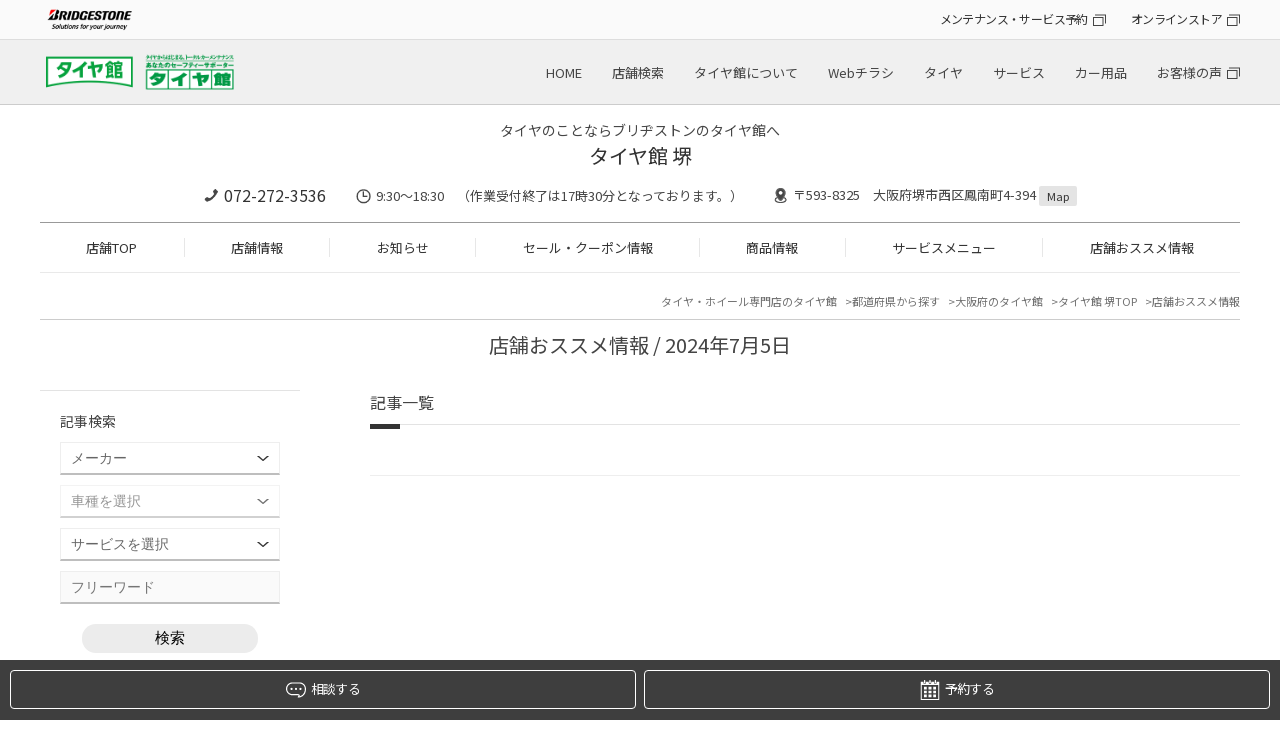

--- FILE ---
content_type: text/html; charset=UTF-8
request_url: https://www.taiyakan.co.jp/shop/sakai/recommend/archive/2024/7/5/
body_size: 17293
content:
<!DOCTYPE html>
<html lang="ja">
<head>

<meta charset="utf-8">
<title>店舗おススメ情報 | タイヤ館 堺（大阪府）</title>
<meta name="keywords" itemprop="keywords" content="">
<meta name="description" itemprop="description" content="タイヤ館 堺">
<meta name="viewport" content="width=device-width,initial-scale=1" />
<meta http-equiv="X-UA-Compatible" content="IE=Edge,chrome=1" />
<meta name="format-detection" content="telephone=no"/>
<meta name="author" content="タイヤ館 堺">
<meta name="robots" content="noindex">

<meta property="og:locale" content="ja_JP">
<meta property="og:type" content="website">
<meta property="og:title" content="店舗おススメ情報">
<meta property="og:description" content="">
<meta property="og:url" content="https://www.taiyakan.co.jp/shop/sakai/recommend/archive/2024/7/5/">
<meta property="og:site_name" content="店舗おススメ情報">

<link rel="stylesheet" href="/shop/assets/css/reset.css">
<link rel="stylesheet" type="text/css" href="https://cdn.jsdelivr.net/npm/slick-carousel@1.8.1/slick/slick.css">
<link rel="stylesheet" type="text/css" href="https://cdnjs.cloudflare.com/ajax/libs/slick-carousel/1.9.0/slick-theme.css">
<link rel="stylesheet" href="/shop/assets/css/magnific-popup.css">
<link rel="stylesheet" href="/shop/assets/css/common.css">
<link rel="stylesheet" href="/shop/assets/css/shop.css">
<link rel="stylesheet" type="text/css" href="/shop/assets/css/bs.css">
<link rel="icon" href="/favicon.ico">
<link rel="canonical" href="https://www.taiyakan.co.jp/shop/sakai/recommend/archive/2024/7/5/">



<script>
  (function(i,s,o,g,r,a,m){i['GoogleAnalyticsObject']=r;i[r]=i[r]||function(){
  (i[r].q=i[r].q||[]).push(arguments)},i[r].l=1*new Date();a=s.createElement(o),
  m=s.getElementsByTagName(o)[0];a.async=1;a.src=g;m.parentNode.insertBefore(a,m)
  })(window,document,'script','//www.google-analytics.com/analytics.js','ga');

  ga('create', 'UA-7987240-17', 'auto');
  ga('require', 'displayfeatures');
  ga('send', 'pageview');

  ga('create', 'UA-7987240-1', 'auto', {'name': 'secondTracker'});
  ga('secondTracker.send','pageview');
</script>

<!-大阪・和歌山県地区-->
<!-- Global site tag (gtag.js) - Google Analytics -->
<script async src="https://www.googletagmanager.com/gtag/js?id=G-1SPK23ZWC7"></script>
<script>
  window.dataLayer = window.dataLayer || [];
  function gtag(){dataLayer.push(arguments);}
  gtag('js', new Date());

  gtag('config', 'G-1SPK23ZWC7');
</script>

<!-- Global site tag (gtag.js) - Google Analytics -->
<script async src="https://www.googletagmanager.com/gtag/js?id=G-J5B9B41PJ9"></script>
<script>
  window.dataLayer = window.dataLayer || [];
  function gtag(){dataLayer.push(arguments);}
  gtag('js', new Date());

  gtag('config', 'G-J5B9B41PJ9');
</script>
<script>
  !function(f,b,e,v,n,t,s)
  {if(f.fbq)return;n=f.fbq=function(){n.callMethod?
  n.callMethod.apply(n,arguments):n.queue.push(arguments)};
  if(!f._fbq)f._fbq=n;n.push=n;n.loaded=!0;n.version='2.0';
  n.queue=[];t=b.createElement(e);t.async=!0;
  t.src=v;s=b.getElementsByTagName(e)[0];
  s.parentNode.insertBefore(t,s)}(window, document,'script',
  'https://connect.facebook.net/en_US/fbevents.js');
  fbq('init', '723887404716570');
  fbq('track', 'PageView');
</script>
<noscript><img height="1" width="1" style="display:none"
  src="https://www.facebook.com/tr?id=723887404716570&ev=PageView&noscript=1"
/></noscript>

<!-- 個店全体 Google Tag Manager -->
<script>(function(w,d,s,l,i){w[l]=w[l]||[];w[l].push({'gtm.start':
new Date().getTime(),event:'gtm.js'});var f=d.getElementsByTagName(s)[0],
j=d.createElement(s),dl=l!='dataLayer'?'&l='+l:'';j.async=true;j.src=
'https://www.googletagmanager.com/gtm.js?id='+i+dl;f.parentNode.insertBefore(j,f);
})(window,document,'script','dataLayer','GTM-KLJK423');</script>
<!-- End Google Tag Manager -->


<script async src="https://www.googletagmanager.com/gtag/js?id=AW-564274426"></script>
<script>
  window.dataLayer = window.dataLayer || [];
  function gtag(){dataLayer.push(arguments);}
  gtag('js', new Date());

  gtag('config', 'AW-564274426');
</script>

<script>
function gtag_report_conversion(url) {
  var callback = function () {
    if (typeof(url) != 'undefined') {
      window.location = url;
    }
  };
  gtag('event', 'conversion', {
      'send_to': 'AW-564274426/d34hCNmR-eEBEPrJiI0C',
      'event_callback': callback
  });
  return false;
}
</script>

<script async src="https://s.yimg.jp/images/listing/tool/cv/ytag.js"></script>
<script>
window.yjDataLayer = window.yjDataLayer || [];
function ytag() { yjDataLayer.push(arguments); }
ytag({"type":"ycl_cookie"});
</script>
<script async>
ytag({
  "type": "yss_conversion",
  "config": {
    "yahoo_conversion_id": "1001164860",
    "yahoo_conversion_label": "YOiwCNyR-eEBEJ64g40C",
    "yahoo_conversion_value": "1"
  }
});
</script>

<!-- Google Tag Manager -->
<script>(function(w,d,s,l,i){w[l]=w[l]||[];w[l].push({'gtm.start':
new Date().getTime(),event:'gtm.js'});var f=d.getElementsByTagName(s)[0],
j=d.createElement(s),dl=l!='dataLayer'?'&l='+l:'';j.async=true;j.src=
'https://www.googletagmanager.com/gtm.js?id='+i+dl;f.parentNode.insertBefore(j,f);
})(window,document,'script','dataLayer','GTM-MF2MMNN');</script>
<!-- End Google Tag Manager -->


<script type="application/ld+json">
[
	{
		"@context": "https://schema.org",
		"@type": "TireShop",
		"name": "タイヤ館 堺",
		"telephone": "072-272-3536",
		"address": "〒593-8325 大阪府堺市西区鳳南町4-394"
	}
	,{
		"@context": "https://schema.org",
		"@type": "BreadcrumbList",
		"itemListElement": [
			{
				"@type": "ListItem",
				"position": 1,
				"name": "タイヤ館 堺",
				"item": "https://www.taiyakan.co.jp/shop/sakai/"
			}
			,{
				"@type": "ListItem",
				"position": 2,
				"name": "店舗おススメ情報",
				"item": "https://www.taiyakan.co.jp/shop/sakai/recommend/"
			}
		]
	}
]
</script>

</head>
<body class="shop">


<!-- 個店全体 Google Tag Manager (noscript) -->
<noscript><iframe src="https://www.googletagmanager.com/ns.html?id=GTM-KLJK423"
height="0" width="0" style="display:none;visibility:hidden"></iframe></noscript>
<!-- End Google Tag Manager (noscript) -->

<noscript><iframe src="//www.googletagmanager.com/ns.html?id=GTM-56P3MT"
height="0" width="0" style="display:none;visibility:hidden"></iframe></noscript>
<script>(function(w,d,s,l,i){w[l]=w[l]||[];w[l].push({'gtm.start':
new Date().getTime(),event:'gtm.js'});var f=d.getElementsByTagName(s)[0],
j=d.createElement(s),dl=l!='dataLayer'?'&l='+l:'';j.async=true;j.src=
'//www.googletagmanager.com/gtm.js?id='+i+dl;f.parentNode.insertBefore(j,f);
})(window,document,'script','dataLayer','GTM-56P3MT');</script>

<script type="text/javascript">
(function () {
var tagjs = document.createElement("script");
var s = document.getElementsByTagName("script")[0];
tagjs.async = true;
tagjs.src = "//s.yjtag.jp/tag.js#site=3IY6Oe3";
s.parentNode.insertBefore(tagjs, s);
}());
</script>
<noscript>
<iframe src="//b.yjtag.jp/iframe?c=3IY6Oe3" width="1" height="1" frameborder="0" scrolling="no" marginheight="0" marginwidth="0"></iframe>
</noscript>

<!-- Google Tag Manager (noscript) -->
<noscript><iframe src="https://www.googletagmanager.com/ns.html?id=GTM-MF2MMNN"
height="0" width="0" style="display:none;visibility:hidden"></iframe></noscript>
<!-- End Google Tag Manager (noscript) -->



<!-- トラッキングコード -->
<div id="header_hdqrs">
	<div class="wrapper">
		<div class="header_hdqrs_logo"><a href="https://www.bridgestone.co.jp/" target="_blank"><img src="/shop/assets/img/common/logo_bridgestone.png" alt="BRIDGESTONE" /></a></div>
		<ul class="header_hdqrs_menu">
			<li><a href="https://tirestore.bridgestone.co.jp/car-maintenance/" target="_blank" class="a_blank">メンテナンス・サービス予約</a></li>
			<li><a href="https://tirestore.bridgestone.co.jp/" target="_blank" class="a_blank">オンラインストア</a></li>
		</ul>
	</div>
</div>
<!-- #header_hdqrs -->

<div id="header_wrap">
	<header class="wrapper">
		<div class="header_logo pc"><h1><a href="/"><img src="/shop/assets/img/common/logo_taiyakan.png" alt="タイヤ館" /></a></h1></div>
		<div class="header_logo sp"><h1><a href="/"><img src="/shop/assets/img/common/__logo_taiyakan.png" alt="タイヤ館" /></a></h1></div>
		<div class="header_shopname"><a href="/shop/sakai/">タイヤ館 堺</a></div>
		<nav class="gnav_hq">
			<ul>
				<li><a href="/">HOME</a></li>
				<li><a href="/map/">店舗検索</a></li>
				<li><a href="/about/">タイヤ館について</a></li>
				<li><a href="/flyer/">Webチラシ</a></li>
				<li><a href="/tire/">タイヤ</a></li>
				<li><a href="/service/">サービス</a></li>
				<li><a href="/items/">カー用品</a></li>
				<li><a href="https://tirestore.bridgestone.co.jp/voice/" target="_blank" class="a_blank">お客様の声</a></li>
			</ul>
		</nav>
		<div id="toggle"><span></span><span></span><span></span></div>
	</header>
</div>
<!-- #header_wrap --> 

<nav id="gnav_sp">
	<div id="gnav_sp_contents" class="row2">
		<div class="gnav_sp_menu ">
			<div class="gnav_sp_menu_title"><img src="/shop/assets/img/common/menu_icon_hq.png" alt="総合メニュー" />総合メニュー</div>
			<ul class="gnav_sp_menulist">
				<li><a href="/">HOME</a></li>
				<li><a href="/map/">店舗検索</a></li>
				<li><a href="/about/">タイヤ館について</a></li>
				<li><a href="/flyer/">Webチラシ</a></li>
				<li><a href="/tire/">タイヤ</a></li>
				<li><a href="/service/">サービス</a></li>
				<li><a href="/items/">カー用品</a></li>
				<li><a href="https://tirestore.bridgestone.co.jp/voice/" target="_blank" class="a_blank">お客様の声</a></li>
			</ul>
			<ul class="gnav_sp_link">
				<li><a href="https://tirestore.bridgestone.co.jp/car-maintenance/" target="_blank" class="a_blank">メンテナンス・<br>サービス予約</a></li>
				<li><a href="https://tirestore.bridgestone.co.jp/" target="_blank" class="a_blank">オンラインストア</a></li>
			</ul>
		</div>
		<div class="gnav_sp_menu">
			<div class="gnav_sp_menu_title"><img src="/shop/assets/img/common/menu_icon_shop.png" alt="店舗メニュー" />店舗メニュー</div>
			<ul class="gnav_sp_menulist">
				<li><a href="/shop/sakai/">TOP</a></li>
				<li><a href="/shop/sakai/about/">店舗情報</a></li>
				<li><a href="/shop/sakai/news/">お知らせ</a></li>
				<li><a href="/shop/sakai/sale/">セール・クーポン情報</a></li>
				<li><a href="/shop/sakai/products/">商品情報</a></li>
				<li><a href="/shop/sakai/services/">サービスメニュー</a></li>
				<li><a href="/shop/sakai/recommend/">店舗おススメ情報</a></li>
			</ul>
		</div>
	</div>
</nav>
<div class="gnav_sp_bg"></div>
<!-- #gnav_sp --> 

<div id="shop_header">
	<div class="wrapper">
		<div id="shop_header_info">
				<p class="catch-copy">
					タイヤのことならブリヂストンのタイヤ館へ
				</p>


			<div class="shopname"><span class="logo"><a href="/shop/sakai/"><img src="/shop/assets/img/common/__logo_taiyakan.png" alt="タイヤ館" /></a></span><a href="/shop/sakai/">タイヤ館 堺</a></div>
			<div class="shopinfo">
				<p class="tel"><a href="tel:072-272-3536" class="tel_click">072-272-3536</a></p>
				<p class="time">9:30〜18:30　（作業受付終了は17時30分となっております。）</p>
				<p class="access">〒593-8325　大阪府堺市西区鳳南町4-394 <a href="/shop/sakai/about/#access">Map</a></p>
			</div>
		</div>
		<nav id="gnav_shop">
			<ul>
				<li><a href="/shop/sakai/">店舗TOP</a></li>
				<li><a href="/shop/sakai/about/">店舗情報</a></li>
				<li><a href="/shop/sakai/news/">お知らせ</a></li>
				<li><a href="/shop/sakai/sale/">セール・クーポン情報</a></li>
				<li><a href="/shop/sakai/products/">商品情報</a></li>
				<li><a href="/shop/sakai/services/">サービスメニュー</a></li>
				<li><a href="/shop/sakai/recommend/">店舗おススメ情報</a></li>
			</ul>
		</nav>
	</div>
</div>



<div id="shop_main_contents" class="wrapper">
	
	<div class="breadcrumblist">
		<ul>
			<li><a href="/">タイヤ・ホイール専門店のタイヤ館</a></li>
			<li><a href="/map/pref/">都道府県から探す</a></li>
			<li><a href="" id="breadcrumblist_pref" data-pref="大阪府">大阪府のタイヤ館</a></li>
			<li><a href="/shop/sakai/">タイヤ館 堺TOP</a></li>
			<li>店舗おススメ情報</li>
		</ul>
	</div>
		
	<h2>店舗おススメ情報  / 2024年7月5日</h2>

	<div id="shop_main_wrap">
		<div id="shop_main">
			
			<article>
				<h3 id="shopnews">記事一覧</h3>
				<section>
					<div class="pager">
						<ul>
						</ul>
					</div>
					
					<div class="news_list add_social_btn">
						<ul>
						</ul>
					</div>
					<div class="pager">
						<ul>
						</ul>
					</div>
				</section>
			</article>
		</div>
		
		
		<div id="shop_subnavi_bottom">
		
			<div id="search_subnavi_bottom">
				<div class="subnavi_box subbox_search">
					<p class="title">記事検索</p>
					<form method="GET" action="/shop/sakai/search">
						<div class="search-box">
							<div class="search-condition cf">
								<select name="car_maker" class="form-control"><option value="" selected>メーカー</option><option value="40">いすず</option><option value="9">スズキ</option><option value="7">スバル</option><option value="8">ダイハツ</option><option value="2">トヨタ</option><option value="1">レクサス</option><option value="3">日産</option><option value="4">ホンダ</option><option value="5">マツダ</option><option value="6">三菱</option><option value="53">光岡自動車</option><option value="44">ACURA</option><option value="46">AMG</option><option value="10">BMW</option><option value="34">BMW アルピナ</option><option value="56">DSオートモビル</option><option value="30">RUF</option><option value="11">アウディ</option><option value="50">アストンマーティン</option><option value="49">アバルト</option><option value="16">アルファロメオ</option><option value="38">アルピーヌ</option><option value="12">オペル</option><option value="32">キャデラック</option><option value="21">クライスラー</option><option value="45">ケータハム</option><option value="22">サーブ</option><option value="48">ジープ</option><option value="35">シトロエン</option><option value="39">シボレー</option><option value="54">ジャガー</option><option value="37">スマート</option><option value="42">ダッジ</option><option value="55">テスラ</option><option value="26">トミーカイラ</option><option value="13">フォルクスワーゲン</option><option value="17">フェラーリ</option><option value="18">ランチア</option><option value="19">ランドローバー</option><option value="20">ロータス</option><option value="27">フィアット</option><option value="33">フォード</option><option value="24">プジョー</option><option value="51">ベントレー</option><option value="14">ポルシェ</option><option value="23">ボルボ</option><option value="43">マセラティ</option><option value="28">ミニ</option><option value="15">メルセデス・ベンツ</option><option value="31">ランドローバー</option><option value="47">ランボルギーニ</option><option value="25">ルノー</option><option value="36">ロータス</option><option value="41">ローバー</option><option value="52">ロールス・ロイス</option></select>
								<select name="car_model" class="form-control"><option value="" selected>車種を選択</option><option value="car_maker_id40">========</option><option value="551">アスカ</option><option value="552">ウィザード</option><option value="310">エルフ</option><option value="554">ジェミニ</option><option value="555">ピアッツァ</option><option value="557">ビークロス</option><option value="556">ビッグホーン</option><option value="558">ミュー</option><option value="car_maker_id9">========</option><option value="890">Kei</option><option value="279">Keiワークス</option><option value="132">MRワゴン</option><option value="520">SX4</option><option value="525">アルト</option><option value="560">アルトターボRS</option><option value="559">アルトラパン</option><option value="853">アルトワークス</option><option value="430">アルトワークス4WD</option><option value="442">イグニス</option><option value="133">エスクード</option><option value="866">エブリイ</option><option value="134">エブリイワゴン</option><option value="135">カプチーノ</option><option value="561">キザシ</option><option value="526">キャリイ</option><option value="562">クロスビー</option><option value="136">ジムニー</option><option value="563">ジムニー シエラ</option><option value="953">ジムニー ノマド</option><option value="137">スイフト</option><option value="235">スイフトスポーツ</option><option value="429">スイフトスポーツ</option><option value="440">スペーシア</option><option value="441">スペーシアカスタム</option><option value="309">セルボ</option><option value="523">ソリオ</option><option value="524">ソリオ バンディット</option><option value="414">ハスラー</option><option value="564">ツイン</option><option value="565">パレット</option><option value="363">パレットSW</option><option value="522">バレーノ</option><option value="362">ラパン</option><option value="521">ランディ</option><option value="138">ワゴンR</option><option value="566">ワゴンR RR</option><option value="950">ワゴンR スマイル</option><option value="139">ワゴンRソリオ</option><option value="234">ワゴンR スティングレー</option><option value="car_maker_id7">========</option><option value="372">BRZ</option><option value="115">R1</option><option value="116">R2</option><option value="408">WRX S4</option><option value="411">WRX STI</option><option value="497">XV</option><option value="567">アウトバック</option><option value="117">アルシオーネ</option><option value="568">アルシオーネSVX</option><option value="118">インプレッサ</option><option value="569">インプレッサG4</option><option value="249">インプレッサSTI</option><option value="119">インプレッサWRX</option><option value="570">インプレッサWRX STI</option><option value="571">インプレッサXV</option><option value="347">インプレッサ アネシス</option><option value="572">インプレッサスポーツ</option><option value="266">インプレッサスポーツワゴン</option><option value="120">インプレッサセダン</option><option value="344">エクシーガ</option><option value="573">エクシーガクロスオーバー7</option><option value="916">クロストレック</option><option value="303">サンバー</option><option value="499">シフォン</option><option value="459">ジャスティ</option><option value="574">ステラ</option><option value="255">ステラ・カスタム</option><option value="500">ディアスワゴン</option><option value="576">デックス</option><option value="578">ドミンゴ</option><option value="121">トラヴィック</option><option value="577">トレジア</option><option value="122">フォレスター</option><option value="498">プレオ</option><option value="395">ルクラカスタム</option><option value="123">レガシィ</option><option value="124">レガシィB4</option><option value="496">レガシィアウトバック</option><option value="125">レガシィツーリングワゴン</option><option value="126">レガシィランカスター</option><option value="404">レヴォーグ</option><option value="933">レヴォーグ レイバック</option><option value="car_maker_id8">========</option><option value="282">BOON X4</option><option value="243">YRV</option><option value="319">アトレー</option><option value="446">ウェイク</option><option value="286">エッセ</option><option value="854">オプティ</option><option value="579">キャスト</option><option value="515">キャスト アクティバ</option><option value="516">キャスト スタイル</option><option value="517">キャスト スポーツ</option><option value="580">クー</option><option value="128">コペン</option><option value="581">ストーリア</option><option value="519">ソニカ</option><option value="865">タフト</option><option value="129">タント</option><option value="358">タントエグゼ</option><option value="317">タントカスタム</option><option value="582">テリオス</option><option value="518">テリオスキッド</option><option value="458">トール</option><option value="326">ネイキッド</option><option value="320">ハイゼット</option><option value="545">ビーゴ</option><option value="511">ブーン</option><option value="130">ミゼットII</option><option value="131">ミラ</option><option value="583">ミラアヴィ</option><option value="909">ミラトコット</option><option value="512">ミライース</option><option value="513">ミラココア</option><option value="584">ミラジーノ</option><option value="127">ムーヴ</option><option value="514">ムーヴキャンバス</option><option value="304">ムーヴコンテ</option><option value="265">ムーヴコンテカスタム</option><option value="585">ムーヴラテ</option><option value="586">メビウス</option><option value="868">ロッキー</option><option value="car_maker_id2">========</option><option value="369">86</option><option value="7">bB</option><option value="464">C-HR</option><option value="879">C-HR GR</option><option value="360">FT-86</option><option value="345">FJクルーザー</option><option value="905">GR86</option><option value="934">GRカローラ</option><option value="915">GRスープラ</option><option value="906">GRヤリス</option><option value="321">iQ</option><option value="847">MIRAI</option><option value="8">MR2</option><option value="9">MR-S</option><option value="413">RAV4</option><option value="936">RAV4 PHEV</option><option value="935">RAV4 ハイブリッド</option><option value="315">SAI</option><option value="274">アイシス</option><option value="346">アイシス4WD</option><option value="364">アクア</option><option value="11">アベンシスワゴン</option><option value="461">アリオン</option><option value="12">アリスト</option><option value="13">アルテッツァ</option><option value="14">アルファード</option><option value="15">アルファードG</option><option value="390">アルファード ハイブリッド</option><option value="16">イスト</option><option value="307">イプサム</option><option value="470">ヴァンガード</option><option value="17">ウィッシュ</option><option value="18">ヴィッツ</option><option value="588">ヴィッツGRMN</option><option value="589">ヴィッツGRスポーツ</option><option value="590">ヴィッツGRスポーツGR</option><option value="587">ヴィッツRS G's</option><option value="468">ウィンダム</option><option value="231">ヴェルファイア</option><option value="391">ヴェルファイア ハイブリッド</option><option value="591">ヴェロッサ</option><option value="19">ヴォクシー</option><option value="407">エスクァイア</option><option value="20">エスティマ</option><option value="21">エスティマハイブリッド</option><option value="22">エスティマルシーダ</option><option value="328">オーリス</option><option value="455">カローラ</option><option value="463">カローラアクシオ</option><option value="896">カローラクロス</option><option value="851">カローラスポーツ</option><option value="852">カローラツーリング</option><option value="23">カローラフィールダー</option><option value="267">カローラランクス</option><option value="24">カローラレビン</option><option value="25">カローラワゴン</option><option value="233">カレン</option><option value="383">カムリ</option><option value="387">カルディナ</option><option value="26">クラウン</option><option value="335">クラウンアスリート</option><option value="263">クラウンエステート</option><option value="914">クラウンクロスオーバー</option><option value="928">クラウンスポーツ</option><option value="226">クラウンセダン</option><option value="920">クラウンハイブリッド</option><option value="356">クラウンマジェスタ</option><option value="919">クラウンロイヤル</option><option value="899">グランエース</option><option value="284">グランドハイエース</option><option value="338">グランビア</option><option value="27">クルーガー</option><option value="592">クレスタ</option><option value="945">コペン GRスポーツ</option><option value="444">コロナ</option><option value="929">コムス</option><option value="864">コンフォート</option><option value="28">サクシード</option><option value="863">シエナ</option><option value="437">シエンタ</option><option value="886">スパーキー</option><option value="215">スープラ</option><option value="232">スターレット</option><option value="873">スプリンタートレノ</option><option value="394">スペイド</option><option value="918">セラ</option><option value="29">セリカ</option><option value="30">セルシオ</option><option value="448">センチュリー</option><option value="31">ソアラ</option><option value="542">ダイナ</option><option value="465">タウンエース</option><option value="456">タンク</option><option value="32">チェイサー</option><option value="33">ノア</option><option value="35">ハイエースワゴン</option><option value="239">ハイエース</option><option value="423">ハイブリッド</option><option value="593">ハイラックス</option><option value="228">ハイラックス サーフ</option><option value="595">ハイラックススポーツピックアップ</option><option value="594">ハイラックスピックアップ</option><option value="242">パッソ</option><option value="36">ハリアー</option><option value="467">ピクシス</option><option value="596">ピクシスエポック</option><option value="597">ピクシススペース</option><option value="598">ピクシスメガ</option><option value="469">ファンカーゴ</option><option value="37">プラッツ</option><option value="202">プリウス</option><option value="371">プリウスα</option><option value="599">プリウスPHV</option><option value="38">ブレイド</option><option value="343">ブレヴィス</option><option value="462">プレミオ</option><option value="538">プログレ</option><option value="368">プロナード</option><option value="311">プロボックス</option><option value="884">ベルタ</option><option value="39">ポルテ</option><option value="40">マークII</option><option value="41">マークIIブリット</option><option value="42">マークX</option><option value="248">マークXジオ</option><option value="927">マークX GRスポーツ</option><option value="894">メガクルーザー</option><option value="861">ヤリス</option><option value="871">ヤリス クロス</option><option value="867">ライズ</option><option value="904">ライズ ハイブリッド</option><option value="252">ラウム</option><option value="203">ラクティス</option><option value="529">ラッシュ</option><option value="43">ランドクルーザー</option><option value="949">ランドクルーザー70</option><option value="938">ランドクルーザー250</option><option value="257">ランドクルーザー　シグナス</option><option value="471">ランドクルーザー　プラド</option><option value="457">ルーミー</option><option value="220">ルミオン</option><option value="466">レジアスエース</option><option value="car_maker_id1">========</option><option value="389">CT200h</option><option value="856">ES</option><option value="1">GS</option><option value="421">GS-F</option><option value="940">GX</option><option value="308">HS</option><option value="2">IS</option><option value="295">IS250</option><option value="325">IS-F</option><option value="943">LBX</option><option value="855">LC</option><option value="647">LC500</option><option value="648">LFA</option><option value="941">LM</option><option value="3">LS</option><option value="406">LS600h Fスポーツ</option><option value="649">LX</option><option value="460">NX</option><option value="650">NX200t</option><option value="651">NX300</option><option value="652">RC300h</option><option value="416">RC350</option><option value="860">RC-F</option><option value="5">RX</option><option value="925">RX Fスポーツ</option><option value="942">RZ</option><option value="6">SC</option><option value="857">UX</option><option value="car_maker_id3">========</option><option value="46">180SX</option><option value="476">AD</option><option value="238">GT-R</option><option value="292">MOCO</option><option value="447">NV100</option><option value="600">NV100クリッパーリオ</option><option value="454">NV150</option><option value="472">NV200バネット</option><option value="388">NV350キャラバン</option><option value="305">PAO</option><option value="474">アベニール</option><option value="924">アリア</option><option value="47">ウイングロード</option><option value="357">エキスパート</option><option value="48">エクストレイル</option><option value="49">エルグランド</option><option value="475">オッティ</option><option value="898">オーラ</option><option value="903">オーラNISMO</option><option value="601">キックス</option><option value="50">キャラバンコーチ</option><option value="51">キューブ</option><option value="405">クリッパーリオ</option><option value="52">グロリア</option><option value="901">サクラ</option><option value="534">サニー</option><option value="53">サニトラ</option><option value="602">サファリ</option><option value="54">シーマ</option><option value="332">ジューク</option><option value="603">ジュークNISMO</option><option value="604">ジュークNISMO RS</option><option value="479">シルフィ</option><option value="55">シルビア</option><option value="56">スカイライン</option><option value="57">スカイラインGT-R</option><option value="58">スカイラインクーペ</option><option value="605">スカイラインクロスオーバー</option><option value="59">ステージア</option><option value="60">セドリック</option><option value="61">セフィーロ</option><option value="324">セフィーロワゴン</option><option value="62">セレナ</option><option value="606">セレナe-POWER</option><option value="402">デイズ　ルークス</option><option value="436">ティアナ</option><option value="473">デイズ</option><option value="208">ティーダ</option><option value="396">デュアリス</option><option value="63">ノート</option><option value="607">ノートe-POWER</option><option value="608">ノートNISMO</option><option value="477">ピノ</option><option value="609">フィガロ</option><option value="64">フーガ</option><option value="65">フェアレディZ</option><option value="478">ブルーバード</option><option value="66">ブルーバードシルフィ</option><option value="67">プリメーラ</option><option value="68">プレサージュ</option><option value="481">プレジデント</option><option value="236">マーチ</option><option value="610">マーチNISMO</option><option value="611">マーチNISMO S</option><option value="69">ムラーノ</option><option value="546">モコ</option><option value="612">ラシーン</option><option value="531">ラティオ</option><option value="70">ラフェスタ</option><option value="453">リーフ</option><option value="318">ルークス</option><option value="613">レパード</option><option value="480">ローレル</option><option value="car_maker_id4">========</option><option value="71">CR-V</option><option value="614">CR-X</option><option value="337">CR-Z</option><option value="367">N-BOX</option><option value="615">N-BOXカスタム</option><option value="616">N-BOXスラッシュ</option><option value="382">N-ONE</option><option value="859">N-VAN</option><option value="72">NSX</option><option value="399">N-WGN</option><option value="617">N-WGNカスタム</option><option value="73">S2000</option><option value="418">S660</option><option value="74">S-MX</option><option value="947">WR-V</option><option value="535">Z</option><option value="922">ZR-V</option><option value="485">アクティ</option><option value="75">アコード</option><option value="618">アコードツアラー</option><option value="619">アコードハイブリッド</option><option value="277">アコードユーロR</option><option value="76">インスパイア</option><option value="77">インテグラ</option><option value="217">インテグラ　タイプR</option><option value="283">インサイト</option><option value="862">ヴェゼル</option><option value="417">ヴェゼルハイブリッド</option><option value="271">エアウェイブ</option><option value="78">エディックス</option><option value="79">エリシオン</option><option value="80">エリシオンプレステージ</option><option value="487">エレメント</option><option value="81">オデッセイ</option><option value="82">キャパ</option><option value="482">グレイス</option><option value="349">クロスロード</option><option value="486">ザッツ</option><option value="431">ジェイド</option><option value="620">シティ</option><option value="83">シビック</option><option value="84">シビッククーペ</option><option value="621">シビックシャトル</option><option value="917">シビックタイプR</option><option value="85">シビックハイブリッド</option><option value="622">シビックフェリオ</option><option value="483">シャトル</option><option value="872">シャトルハイブリッド</option><option value="86">ステップワゴン</option><option value="87">ストリーム</option><option value="88">セイバー</option><option value="89">ゼスト</option><option value="623">ゼストスパーク</option><option value="312">トルネオ</option><option value="532">パートナー</option><option value="378">バモス</option><option value="420">ビート</option><option value="90">フィット</option><option value="484">フィットシャトル</option><option value="403">フィットハイブリッド</option><option value="306">フリード</option><option value="488">フリードスパイク</option><option value="624">プレリュード</option><option value="527">ホビオ</option><option value="530">モビリオ</option><option value="91">モビリオ_スパイク</option><option value="92">ライフ</option><option value="883">ライフ ディーバ</option><option value="93">ラグレイト</option><option value="94">レジェンド</option><option value="car_maker_id5">========</option><option value="625">AZオフロード</option><option value="329">AZワゴン</option><option value="489">CX-3</option><option value="381">CX-5</option><option value="351">CX-7</option><option value="626">CX-8</option><option value="850">CX-9</option><option value="858">CX-30</option><option value="902">CX-60</option><option value="848">MAZDA2</option><option value="849">MAZDA3</option><option value="946">MAZDA6</option><option value="95">MPV</option><option value="907">MX-30</option><option value="96">RX-7</option><option value="97">RX-8</option><option value="98">アクセラ</option><option value="99">アテンザ</option><option value="627">アテンザスポーツ</option><option value="100">アテンザスポーツワゴン</option><option value="628">アテンザセダン</option><option value="629">アテンザワゴン</option><option value="630">オートザムAZ-1</option><option value="631">カペラ</option><option value="491">キャロル</option><option value="492">スクラム</option><option value="632">スクラムワゴン</option><option value="495">スピアーノ</option><option value="888">センティア</option><option value="425">デミオ</option><option value="207">デミオ　スポルト</option><option value="490">ビアンテ</option><option value="287">ファミリア</option><option value="450">フレア</option><option value="887">フレアカスタムスタイル</option><option value="452">フレアクロスオーバー</option><option value="451">フレアワゴン</option><option value="874">フレアワゴン カスタムスタイル</option><option value="875">フレアワゴン タフスタイル</option><option value="216">プレマシー</option><option value="103">ベリーサ</option><option value="493">ボンゴ</option><option value="633">ボンゴフレンディ</option><option value="634">マツダスピードアクセラ</option><option value="635">マツダスピードアテンザ</option><option value="104">ユーノスロードスター</option><option value="494">ラピュタ</option><option value="433">ロードスター</option><option value="636">ロードスターRF</option><option value="637">ロードスタークーペ</option><option value="car_maker_id6">========</option><option value="638">eKアクティブ</option><option value="502">eKカスタム</option><option value="639">eKスペース</option><option value="503">eKスポーツ</option><option value="247">eKワゴン</option><option value="278">FTO</option><option value="105">GTO</option><option value="509">i</option><option value="510">i-MiEV</option><option value="323">RVR</option><option value="106">アウトランダー</option><option value="501">アウトランダーPHEV</option><option value="334">エアトレック</option><option value="339">エクリプス</option><option value="911">エクリプスクロス</option><option value="640">エクリプススパイダー</option><option value="254">ギャラン</option><option value="330">ギャランフォルティス</option><option value="410">ギャランフォルティススポーツバック</option><option value="107">キャンター</option><option value="108">グランディス</option><option value="245">コルト</option><option value="109">コルトプラス</option><option value="110">シャリオグランディス</option><option value="504">タウンボックス</option><option value="111">ディオン</option><option value="641">ディグニティ</option><option value="386">デリカD：2</option><option value="536">デリカD：3</option><option value="392">デリカD：5</option><option value="642">デリカスターワゴン</option><option value="643">デリカスペースギア</option><option value="923">デリカミニ</option><option value="507">トッポ</option><option value="327">トライトン</option><option value="209">パジェロ</option><option value="644">パジェロイオ</option><option value="645">パジェロジュニア</option><option value="508">パジェロミニ</option><option value="646">プラウディア</option><option value="240">ミニカ</option><option value="301">ミニキャブ</option><option value="244">ミラ－ジュ</option><option value="112">ランサーエボリューション</option><option value="298">ランサーエボリューションX</option><option value="506">ランサーセダン</option><option value="505">ランサーワゴン</option><option value="114">レグナム</option><option value="car_maker_id53">========</option><option value="882">ビュート</option><option value="car_maker_id44">========</option><option value="374">NSX</option><option value="car_maker_id46">========</option><option value="677">A45</option><option value="682">C43</option><option value="685">C43カブリオレ</option><option value="684">C43クーペ</option><option value="683">C43ステーションワゴン</option><option value="409">C63</option><option value="686">C63</option><option value="689">C63S</option><option value="688">C63クーペ</option><option value="691">C63Sクーペ</option><option value="690">C63Sステーションワゴン</option><option value="692">C63Sブリオレ</option><option value="687">C63ステーションワゴン</option><option value="678">CLA45</option><option value="679">CLA45シューティングブレーク</option><option value="680">CLS63S</option><option value="681">CLS63Sシューティングブレーク</option><option value="693">E43</option><option value="694">E43テーションワゴン</option><option value="695">E63</option><option value="696">E63テーションワゴン</option><option value="697">E63S</option><option value="698">E63Sテーションワゴン</option><option value="699">GLA45</option><option value="700">GLC63</option><option value="701">GLC63S</option><option value="703">GLC63Sクーペ</option><option value="702">GLC63クーペ</option><option value="704">GLE43</option><option value="705">GLE63S</option><option value="706">GLE43クーペ</option><option value="707">GLE63Sクーペ</option><option value="708">GLS63</option><option value="709">GT</option><option value="710">G63</option><option value="711">G65</option><option value="712">SL63</option><option value="713">SL65</option><option value="714">SLC43</option><option value="715">S63</option><option value="717">S63カブリオレ</option><option value="716">S65</option><option value="718">S65カブリオレ</option><option value="car_maker_id10">========</option><option value="140">1シリーズ</option><option value="435">2シリーズ</option><option value="141">3シリーズ</option><option value="544">4シリーズ</option><option value="142">5シリーズ</option><option value="143">6シリーズ</option><option value="341">7シリーズ</option><option value="900">8シリーズ</option><option value="355">135クーペ</option><option value="741">i3</option><option value="742">i8</option><option value="737">M2</option><option value="144">M3</option><option value="412">M4</option><option value="145">M5</option><option value="738">M6</option><option value="146">MINI</option><option value="541">X1</option><option value="952">X2</option><option value="262">X3</option><option value="739">X4</option><option value="149">X5</option><option value="740">X6</option><option value="151">Z3</option><option value="152">Z4</option><option value="213">Z4M</option><option value="car_maker_id34">========</option><option value="260">B3</option><option value="car_maker_id56">========</option><option value="930">DS 3</option><option value="931">DS 4</option><option value="932">DS 7</option><option value="car_maker_id30">========</option><option value="211">CTR</option><option value="212">Rt12</option><option value="car_maker_id11">========</option><option value="434">A1</option><option value="153">A3</option><option value="154">A4</option><option value="221">A5</option><option value="155">A6</option><option value="653">A7スポーツバック</option><option value="654">A8</option><option value="655">Q2</option><option value="656">Q3</option><option value="314">Q5</option><option value="537">Q7</option><option value="657">R8</option><option value="658">R8スパイダー</option><option value="660">RS3</option><option value="331">RS4</option><option value="661">RS5</option><option value="322">RS6</option><option value="662">RS7スポーツバック</option><option value="659">RSQ3</option><option value="663">S1</option><option value="664">S1スポーツバック</option><option value="665">S3</option><option value="156">S4</option><option value="666">S5</option><option value="354">S6</option><option value="667">S7スポーツバック</option><option value="528">S8</option><option value="891">SQ2</option><option value="426">SQ5</option><option value="206">TT</option><option value="670">TTRS</option><option value="671">TTS</option><option value="car_maker_id50">========</option><option value="845">アストンマーティン</option><option value="car_maker_id49">========</option><option value="840">500C</option><option value="841">595C</option><option value="842">695</option><option value="843">グランデプント</option><option value="844">プントエヴォ</option><option value="car_maker_id16">========</option><option value="177">145</option><option value="300">147</option><option value="178">147GTA</option><option value="359">155</option><option value="179">156</option><option value="264">159</option><option value="256">159　3.2JTS</option><option value="180">166</option><option value="675">4C</option><option value="676">4Cスパイダー</option><option value="181">GT</option><option value="672">ジュリア</option><option value="673">ジュリエッタ</option><option value="951">ステルヴィオ</option><option value="182">スパイダー</option><option value="400">ブレラ</option><option value="674">ミト</option><option value="car_maker_id38">========</option><option value="297">A110</option><option value="car_maker_id12">========</option><option value="157">ヴィータ</option><option value="car_maker_id32">========</option><option value="227">セビル</option><option value="car_maker_id21">========</option><option value="393">Jeep　チェロキー</option><option value="377">Jeep　パトリオット</option><option value="379">Jeep　ラングラー</option><option value="944">イプシロン</option><option value="189">ダッヂ</option><option value="190">ボイジャー</option><option value="car_maker_id45">========</option><option value="719">SEVEN160</option><option value="720">SEVEN270</option><option value="721">SEVEN480S</option><option value="722">SEVEN620R</option><option value="384">スーパー7</option><option value="car_maker_id22">========</option><option value="car_maker_id48">========</option><option value="870">コンパス</option><option value="445">ラングラー</option><option value="car_maker_id35">========</option><option value="723">C2</option><option value="350">C3</option><option value="724">C4</option><option value="725">C4ピカソ</option><option value="726">C5</option><option value="727">C6</option><option value="728">DS3</option><option value="729">DS4</option><option value="401">DS5</option><option value="275">クサラ</option><option value="730">グランドC4ピカソ</option><option value="731">サクソ</option><option value="398">ベルランゴ</option><option value="car_maker_id39">========</option><option value="449">MW</option><option value="299">サバーバン</option><option value="380">シボレーコルベット</option><option value="car_maker_id54">========</option><option value="885">XK</option><option value="908">X-TYPE</option><option value="car_maker_id37">========</option><option value="732">フォーツー</option><option value="733">フォーツーカブリオ</option><option value="734">フォーフォー</option><option value="735">ロードスター</option><option value="736">ロードスタークーペ</option><option value="car_maker_id42">========</option><option value="342">チャージャー</option><option value="car_maker_id55">========</option><option value="895">Model 3</option><option value="892">Model X</option><option value="921">Model Y</option><option value="car_maker_id26">========</option><option value="285">25R</option><option value="200">プレオ</option><option value="car_maker_id13">========</option><option value="533">CC</option><option value="438">up!</option><option value="893">T-Cross</option><option value="913">T-Roc</option><option value="743">アルテオン</option><option value="744">イオス</option><option value="939">ヴァリアント</option><option value="745">ヴェント</option><option value="881">クロスポロ</option><option value="746">コラード</option><option value="158">ゴルフ</option><option value="747">ゴルフ2</option><option value="160">ゴルフ3</option><option value="161">ゴルフ4</option><option value="280">ゴルフ4 ワゴン GT</option><option value="288">ゴルフ5 GTI</option><option value="370">ゴルフ6 GTI</option><option value="748">ゴルフ7</option><option value="432">ゴルフ7 Clubsport Track Edition</option><option value="749">ゴルフ7 GTI</option><option value="750">ゴルフ7 R</option><option value="897">ゴルフ8</option><option value="926">ゴルフ8 R</option><option value="751">ゴルフ トゥーラン</option><option value="281"> ゴルフ トゥーラン TSIハイライン</option><option value="159">ゴルフ ワゴン</option><option value="752">ザ･ビートル</option><option value="373">ジェッタ</option><option value="880">シャラン</option><option value="353">シロッコ</option><option value="753">ティグアン</option><option value="251">トゥアレグ</option><option value="162">ニュービートル</option><option value="163">パサート</option><option value="754">パサートCC</option><option value="164">ビートル</option><option value="755">フォルクスワーゲンCC</option><option value="756">ボーラ</option><option value="165">ポロ</option><option value="757">ポロGTI</option><option value="385">ルポ</option><option value="230">ルポ GTI</option><option value="car_maker_id17">========</option><option value="183">348</option><option value="415">458</option><option value="759">488GTB</option><option value="760">488スパイダー</option><option value="761">599</option><option value="762">612</option><option value="763">F12ベルリネッタ</option><option value="270">F355</option><option value="268">F360</option><option value="269">F360　チャレンジストラダーレ</option><option value="184">F40</option><option value="246">F430</option><option value="764">FF</option><option value="765">GTCルッソ</option><option value="758">カリフォルニア</option><option value="259">モンディアル</option><option value="car_maker_id18">========</option><option value="185">デルタ</option><option value="car_maker_id19">========</option><option value="186">フリーランダー</option><option value="187">レンジローバー</option><option value="car_maker_id20">========</option><option value="188">エリーゼ</option><option value="375">エキシージ</option><option value="376"> エスプリ</option><option value="car_maker_id27">========</option><option value="294">500</option><option value="204">500　アバルト</option><option value="910">500X</option><option value="218">ウノ</option><option value="222">グランデプント</option><option value="261">バルケッタ</option><option value="290">パンダ</option><option value="224">プント</option><option value="201">ムルティプラ</option><option value="car_maker_id33">========</option><option value="237">F150</option><option value="948">エクスプローラー</option><option value="241">フォーカスST</option><option value="365">マスタング</option><option value="car_maker_id24">========</option><option value="192">106</option><option value="194">1007</option><option value="766">2008</option><option value="767">205</option><option value="193">206</option><option value="768">207</option><option value="769">208</option><option value="770">3008</option><option value="771">307</option><option value="195">307SW</option><option value="772">308</option><option value="773">407</option><option value="205">407SW</option><option value="774">5008</option><option value="775">508</option><option value="439">RCZ</option><option value="car_maker_id51">========</option><option value="846">フライングスパー</option><option value="car_maker_id14">========</option><option value="780">718ケイマン</option><option value="781">718ボクスター</option><option value="166">911</option><option value="782">968</option><option value="167">カイエン</option><option value="776">ケイマン</option><option value="912">カレラ</option><option value="293">ナローRSR</option><option value="777">パナメーラ</option><option value="778">ボクスター</option><option value="258">ボクスターS</option><option value="779">マカン</option><option value="car_maker_id23">========</option><option value="191">850</option><option value="540">940</option><option value="783">C30</option><option value="784">C70</option><option value="785">S40</option><option value="786">S60</option><option value="787">S70</option><option value="788">S80</option><option value="443">V40</option><option value="790">V50</option><option value="791">V60</option><option value="225">V70</option><option value="792">V90</option><option value="793">XC40</option><option value="794">XC60</option><option value="795">XC70</option><option value="796">XC90</option><option value="car_maker_id43">========</option><option value="797">3200GT</option><option value="361">Maserati Biturbo Si</option><option value="798">ギブリ</option><option value="799">クーペ</option><option value="800">クアトロポルテ</option><option value="801">グランカブリオ</option><option value="802">グランスポーツ</option><option value="803">グラントゥーリズモ</option><option value="805">シャマル</option><option value="804">スパイダー</option><option value="806">レヴァンテ</option><option value="car_maker_id28">========</option><option value="210">クーパーS</option><option value="539">クーパー クロスオーバー</option><option value="807">クーパー</option><option value="808">クーパーD</option><option value="814">クーペ</option><option value="811">クラブマン</option><option value="810">クロスオーバー</option><option value="812">コンバーチブル</option><option value="869">ジョン・クーパー・ワークス</option><option value="813">ペースマン</option><option value="815">ロードスター</option><option value="809">ワン</option><option value="car_maker_id15">========</option><option value="336">Aクラス</option><option value="253">Bクラス</option><option value="170">Cクラス</option><option value="169">CLクラス</option><option value="816">CLAクラス</option><option value="817">CLAクラスシューティングブレーク</option><option value="168">CLKクラス</option><option value="223">CLSクラス</option><option value="818">CLSクラスシューティングブレーク</option><option value="171">Eクラス</option><option value="819">Eクラスオールテレイン</option><option value="172">Gクラス</option><option value="302">GLクラス</option><option value="937">GLAクラス</option><option value="820">GLCクラス</option><option value="821">GLEクラス</option><option value="822">GLKクラス</option><option value="823">GLSクラス</option><option value="543">Mクラス</option><option value="824">Rクラス</option><option value="214">Sクラス</option><option value="173">SLクラス</option><option value="825">SLCクラス</option><option value="313">SLK</option><option value="174">Vクラス</option><option value="175">ゲレンデヴァーゲン</option><option value="176">ビアーノ</option><option value="273">マクラーレンSLR</option><option value="car_maker_id31">========</option><option value="826">ディスカバリー</option><option value="219">ディスカバリー3</option><option value="827">ディスカバリースポーツ</option><option value="828">ディフェンダー</option><option value="831">レンジローバーヴェラール</option><option value="829">レンジローバーイヴォーク</option><option value="830">レンジローバースポーツ</option><option value="car_maker_id47">========</option><option value="832">アヴェンタドール</option><option value="427">ウラカン</option><option value="833">ガヤルド</option><option value="834">ディアブロ</option><option value="835">ムルシエラゴ</option><option value="car_maker_id25">========</option><option value="836">ウインド</option><option value="837">カジャー</option><option value="196">カングー</option><option value="838">キャプチャー</option><option value="839">コレオス</option><option value="333">スピダー</option><option value="352">トゥインゴ</option><option value="397">ベルランゴ</option><option value="197">メガーヌ</option><option value="198">ラグナ</option><option value="199">ルーテシア</option><option value="car_maker_id36">========</option><option value="276"> エスプリ</option><option value="car_maker_id41">========</option><option value="340">75</option><option value="car_maker_id52">========</option><option value="876">シルバースピリット</option><option value="877">ゴースト</option><option value="878">ファントム</option></select>
								
								<select name="service" class="form-control"><option value="" selected>サービスを選択</option><option value="h1">ETC対応</option><option value="h2">ランフラットタイヤ取扱</option><option value="h3">タイヤ保管取次</option><option value="m10">タイヤ・ホイール関連 &gt; タイヤ・ホイール交換</option><option value="m11">タイヤ・ホイール関連 &gt; 窒素ガス充填</option><option value="m12">タイヤ・ホイール関連 &gt; 4輪トータルアライメント調整</option><option value="m14">タイヤ・ホイール関連 &gt; バランサーシステム</option><option value="m15">オイル関連 &gt; エンジンオイル交換</option><option value="m16">オイル関連 &gt; ATF交換</option><option value="m17">オイル関連 &gt; ギヤオイル交換</option><option value="m21">パーツ取付 &gt; 各種用品取付</option><option value="m22">パーツ取付 &gt; サスペンション取付</option><option value="m23">パーツ取付 &gt; 足回り関係取付</option><option value="m25">パーツ取付 &gt; マフラー類メーター類取付</option><option value="m27">カー用品取付 &gt; AV商品取付</option><option value="m28">カー用品取付 &gt; 5.1chセットアップ取付</option><option value="m29">カー用品取付 &gt; 2chセットアップ取付</option><option value="m30">カー用品取付 &gt; 各社ナビゲーション取付</option><option value="m31">カー用品取付 &gt; セキュリティ取付</option><option value="m32">外装・内装取付 &gt; エアロ取付</option><option value="m33">外装・内装取付 &gt; エアロ塗装</option><option value="m34">その他 &gt; 無料安全点検</option><option value="m35">その他 &gt; メンテナンスグリーンパス発行</option><option value="m36">その他 &gt; 車検</option><option value="m37">その他 &gt; 板金塗装</option><option value="m38">その他 &gt; スタッドレス・メンテナンス</option></select>
								<input type="text" name="q" value="" class="form-control" placeholder="フリーワード">
							</div>
							<input type="submit" value="検索">
						</div>
					</form>
				</div>
			</div>
		
			<div class="subnavi_box subbox_calendar">
				<p class="title">カレンダー</p>
			
				<div class="section-content cf">
					<div class="bs-calendar-container">
						<div class="calendar-wrapper" data-prev="/shop/sakai/recommend/partial/calendar/2025/11/" data-next="/shop/sakai/recommend/partial/calendar/2026/1/"><div class="calendar-header"><a href="#" class="prev calendar-act hide" data-act="prevMonth">11月 &lt;</a><a href="#" class="next calendar-act hide" data-act="nextMonth">&gt; 1月</a><div class="current">2025年12月</div></div><table class="calendar calendar-weeks-5 pit-calendar"><thead><tr><th scope="col" class="day-sun">日</th><th scope="col" class="day-mon">月</th><th scope="col" class="day-tue">火</th><th scope="col" class="day-wed">水</th><th scope="col" class="day-thu">木</th><th scope="col" class="day-fri">金</th><th scope="col" class="day-sat">土</th></tr></thead><tbody><tr class="notranslate"><td class="offset"><span>&nbsp;</span></td><td><a href="/shop/sakai/recommend/archive/2025/12/1/">1</a></td><td><span>2</span></td><td><a href="/shop/sakai/recommend/archive/2025/12/3/">3</a></td><td><a href="/shop/sakai/recommend/archive/2025/12/4/">4</a></td><td><span>5</span></td><td><a href="/shop/sakai/recommend/archive/2025/12/6/">6</a></td></tr><tr class="notranslate"><td><a href="/shop/sakai/recommend/archive/2025/12/7/">7</a></td><td><span>8</span></td><td><span>9</span></td><td><span>10</span></td><td class="today"><span>11</span></td><td><span>12</span></td><td><span>13</span></td></tr><tr class="notranslate"><td><span>14</span></td><td><span>15</span></td><td><span>16</span></td><td><span>17</span></td><td><span>18</span></td><td><span>19</span></td><td><span>20</span></td></tr><tr class="notranslate"><td><span>21</span></td><td><span>22</span></td><td><span>23</span></td><td><span>24</span></td><td><span>25</span></td><td><span>26</span></td><td><span>27</span></td></tr><tr class="notranslate"><td><span>28</span></td><td><span>29</span></td><td><span>30</span></td><td><span>31</span></td><td class="offset"><span>&nbsp;</span></td><td class="offset"><span>&nbsp;</span></td><td class="offset"><span>&nbsp;</span></td></tr></tbody></table></div>
					</div>
				</div>
			</div>
		
			<div class="subnavi_box subbox_recent">
				<p class="title">最近の投稿</p>
			
				<ul>
					<li><a href="/shop/sakai/recommend/2119703/?recommend_tire&amp;recommend_wheel">ハイゼット　スタッドレスタイヤ・ホイールセット取り付け！</a></li>
					<li><a href="/shop/sakai/recommend/2120446/?recommend_tire">レクサス　NX　スタッドレスタイヤ交換、アライメント調整！！</a></li>
					<li><a href="/shop/sakai/recommend/2116850/?recommend_tire&amp;recommend_maintenance	&amp;recommend_news">ブリヂストンタイヤをお得に買える！スーパータイヤセール開催！！</a></li>
					<li><a href="/shop/sakai/recommend/2117478/?">スタッドレスへ履き替えご予約お待ちしております！</a></li>
					<li><a href="/shop/sakai/recommend/2116829/?recommend_news">コクピット・タイヤ館年末大感謝キャンペーン開催！</a></li>
				</ul>
			</div>
			
			<div class="subnavi_box subbox_recent">
				<p class="title">カテゴリ</p>
			
					<ul>
						<li><a href="/shop/sakai/recommend/category/1/">タイヤ関連（250）</a></li>
						<li><a href="/shop/sakai/recommend/category/2/">ホイール関連（45）</a></li>
						<li><a href="/shop/sakai/recommend/category/3/">オイル関連（0）</a></li>
						<li><a href="/shop/sakai/recommend/category/4/">その他メンテナンス（31）</a></li>
						<li><a href="/shop/sakai/recommend/category/5/">点検（3）</a></li>
						<li><a href="/shop/sakai/recommend/category/6/">車検（0）</a></li>
						<li><a href="/shop/sakai/recommend/category/7/">車内リフレッシュ関連（11）</a></li>
						<li><a href="/shop/sakai/recommend/category/8/">コーティング関連（57）</a></li>
						<li><a href="/shop/sakai/recommend/category/9/">車外リペア関連（0）</a></li>
						<li><a href="/shop/sakai/recommend/category/10/">その他カー用品関連（35）</a></li>
						<li><a href="/shop/sakai/recommend/category/11/">その他商品・サービス（5）</a></li>
						<li><a href="/shop/sakai/recommend/category/12/">その他（2）</a></li>
						<li><a href="/shop/sakai/recommend/category/13/">お知らせ（42）</a></li>
						<li><a href="/shop/sakai/recommend/category/14/">商品情報（27）</a></li>
					</ul>
			</div>
			
			<div class="subnavi_box subbox_archive">
				<p class="title">アーカイブ</p>
			
				<dl>
					<ul class="archives hierarchy">
						<dt>2025年</dt>
						<dd>
							<ul>
								<li><a href="/shop/sakai/recommend/archive/2025/12/" aria-label="2025年12月">2025年12月</a></li>
								<li><a href="/shop/sakai/recommend/archive/2025/11/" aria-label="2025年11月">2025年11月</a></li>
								<li><a href="/shop/sakai/recommend/archive/2025/10/" aria-label="2025年10月">2025年10月</a></li>
								<li><a href="/shop/sakai/recommend/archive/2025/9/" aria-label="2025年9月">2025年9月</a></li>
								<li><a href="/shop/sakai/recommend/archive/2025/8/" aria-label="2025年8月">2025年8月</a></li>
								<li><a href="/shop/sakai/recommend/archive/2025/7/" aria-label="2025年7月">2025年7月</a></li>
								<li><a href="/shop/sakai/recommend/archive/2025/6/" aria-label="2025年6月">2025年6月</a></li>
								<li><a href="/shop/sakai/recommend/archive/2025/5/" aria-label="2025年5月">2025年5月</a></li>
								<li><a href="/shop/sakai/recommend/archive/2025/4/" aria-label="2025年4月">2025年4月</a></li>
								<li><a href="/shop/sakai/recommend/archive/2025/3/" aria-label="2025年3月">2025年3月</a></li>
								<li><a href="/shop/sakai/recommend/archive/2025/2/" aria-label="2025年2月">2025年2月</a></li>
								<li><a href="/shop/sakai/recommend/archive/2025/1/" aria-label="2025年1月">2025年1月</a></li>
							</ul>
						</dd>
						<dt>2024年</dt>
						<dd>
							<ul>
								<li><a href="/shop/sakai/recommend/archive/2024/12/" aria-label="2024年12月">2024年12月</a></li>
								<li><a href="/shop/sakai/recommend/archive/2024/11/" aria-label="2024年11月">2024年11月</a></li>
								<li><a href="/shop/sakai/recommend/archive/2024/10/" aria-label="2024年10月">2024年10月</a></li>
								<li><a href="/shop/sakai/recommend/archive/2024/9/" aria-label="2024年9月">2024年9月</a></li>
								<li><a href="/shop/sakai/recommend/archive/2024/8/" aria-label="2024年8月">2024年8月</a></li>
								<li><a href="/shop/sakai/recommend/archive/2024/7/" aria-label="2024年7月">2024年7月</a></li>
								<li><a href="/shop/sakai/recommend/archive/2024/6/" aria-label="2024年6月">2024年6月</a></li>
								<li><a href="/shop/sakai/recommend/archive/2024/5/" aria-label="2024年5月">2024年5月</a></li>
								<li><a href="/shop/sakai/recommend/archive/2024/4/" aria-label="2024年4月">2024年4月</a></li>
								<li><a href="/shop/sakai/recommend/archive/2024/3/" aria-label="2024年3月">2024年3月</a></li>
								<li><a href="/shop/sakai/recommend/archive/2024/2/" aria-label="2024年2月">2024年2月</a></li>
								<li><a href="/shop/sakai/recommend/archive/2024/1/" aria-label="2024年1月">2024年1月</a></li>
							</ul>
						</dd>
						<dt>2023年</dt>
						<dd>
							<ul>
								<li><a href="/shop/sakai/recommend/archive/2023/12/" aria-label="2023年12月">2023年12月</a></li>
								<li><a href="/shop/sakai/recommend/archive/2023/11/" aria-label="2023年11月">2023年11月</a></li>
								<li><a href="/shop/sakai/recommend/archive/2023/10/" aria-label="2023年10月">2023年10月</a></li>
								<li><a href="/shop/sakai/recommend/archive/2023/9/" aria-label="2023年9月">2023年9月</a></li>
								<li><a href="/shop/sakai/recommend/archive/2023/8/" aria-label="2023年8月">2023年8月</a></li>
								<li><a href="/shop/sakai/recommend/archive/2023/7/" aria-label="2023年7月">2023年7月</a></li>
								<li><a href="/shop/sakai/recommend/archive/2023/6/" aria-label="2023年6月">2023年6月</a></li>
								<li><a href="/shop/sakai/recommend/archive/2023/5/" aria-label="2023年5月">2023年5月</a></li>
								<li><a href="/shop/sakai/recommend/archive/2023/4/" aria-label="2023年4月">2023年4月</a></li>
								<li><a href="/shop/sakai/recommend/archive/2023/3/" aria-label="2023年3月">2023年3月</a></li>
								<li><a href="/shop/sakai/recommend/archive/2023/2/" aria-label="2023年2月">2023年2月</a></li>
								<li><a href="/shop/sakai/recommend/archive/2023/1/" aria-label="2023年1月">2023年1月</a></li>
							</ul>
						</dd>
						<dt>2022年</dt>
						<dd>
							<ul>
								<li><a href="/shop/sakai/recommend/archive/2022/12/" aria-label="2022年12月">2022年12月</a></li>
								<li><a href="/shop/sakai/recommend/archive/2022/11/" aria-label="2022年11月">2022年11月</a></li>
								<li><a href="/shop/sakai/recommend/archive/2022/10/" aria-label="2022年10月">2022年10月</a></li>
								<li><a href="/shop/sakai/recommend/archive/2022/9/" aria-label="2022年9月">2022年9月</a></li>
								<li><a href="/shop/sakai/recommend/archive/2022/8/" aria-label="2022年8月">2022年8月</a></li>
								<li><a href="/shop/sakai/recommend/archive/2022/7/" aria-label="2022年7月">2022年7月</a></li>
								<li><a href="/shop/sakai/recommend/archive/2022/6/" aria-label="2022年6月">2022年6月</a></li>
								<li><a href="/shop/sakai/recommend/archive/2022/5/" aria-label="2022年5月">2022年5月</a></li>
								<li><a href="/shop/sakai/recommend/archive/2022/4/" aria-label="2022年4月">2022年4月</a></li>
								<li><a href="/shop/sakai/recommend/archive/2022/3/" aria-label="2022年3月">2022年3月</a></li>
								<li><a href="/shop/sakai/recommend/archive/2022/2/" aria-label="2022年2月">2022年2月</a></li>
								<li><a href="/shop/sakai/recommend/archive/2022/1/" aria-label="2022年1月">2022年1月</a></li>
							</ul>
						</dd>
						<dt>2021年</dt>
						<dd>
							<ul>
								<li><a href="/shop/sakai/recommend/archive/2021/12/" aria-label="2021年12月">2021年12月</a></li>
								<li><a href="/shop/sakai/recommend/archive/2021/11/" aria-label="2021年11月">2021年11月</a></li>
								<li><a href="/shop/sakai/recommend/archive/2021/10/" aria-label="2021年10月">2021年10月</a></li>
								<li><a href="/shop/sakai/recommend/archive/2021/9/" aria-label="2021年9月">2021年9月</a></li>
								<li><a href="/shop/sakai/recommend/archive/2021/8/" aria-label="2021年8月">2021年8月</a></li>
								<li><a href="/shop/sakai/recommend/archive/2021/7/" aria-label="2021年7月">2021年7月</a></li>
								<li><a href="/shop/sakai/recommend/archive/2021/6/" aria-label="2021年6月">2021年6月</a></li>
								<li><a href="/shop/sakai/recommend/archive/2021/5/" aria-label="2021年5月">2021年5月</a></li>
								<li><a href="/shop/sakai/recommend/archive/2021/4/" aria-label="2021年4月">2021年4月</a></li>
								<li><a href="/shop/sakai/recommend/archive/2021/3/" aria-label="2021年3月">2021年3月</a></li>
								<li><a href="/shop/sakai/recommend/archive/2021/2/" aria-label="2021年2月">2021年2月</a></li>
								<li><a href="/shop/sakai/recommend/archive/2021/1/" aria-label="2021年1月">2021年1月</a></li>
							</ul>
						</dd>
						<dt>2020年</dt>
						<dd>
							<ul>
								<li><a href="/shop/sakai/recommend/archive/2020/12/" aria-label="2020年12月">2020年12月</a></li>
								<li><a href="/shop/sakai/recommend/archive/2020/11/" aria-label="2020年11月">2020年11月</a></li>
								<li><a href="/shop/sakai/recommend/archive/2020/10/" aria-label="2020年10月">2020年10月</a></li>
								<li><a href="/shop/sakai/recommend/archive/2020/9/" aria-label="2020年9月">2020年9月</a></li>
								<li><a href="/shop/sakai/recommend/archive/2020/8/" aria-label="2020年8月">2020年8月</a></li>
								<li><a href="/shop/sakai/recommend/archive/2020/7/" aria-label="2020年7月">2020年7月</a></li>
								<li><a href="/shop/sakai/recommend/archive/2020/6/" aria-label="2020年6月">2020年6月</a></li>
								<li><a href="/shop/sakai/recommend/archive/2020/5/" aria-label="2020年5月">2020年5月</a></li>
								<li><a href="/shop/sakai/recommend/archive/2020/4/" aria-label="2020年4月">2020年4月</a></li>
								<li><a href="/shop/sakai/recommend/archive/2020/3/" aria-label="2020年3月">2020年3月</a></li>
								<li><a href="/shop/sakai/recommend/archive/2020/2/" aria-label="2020年2月">2020年2月</a></li>
								<li><a href="/shop/sakai/recommend/archive/2020/1/" aria-label="2020年1月">2020年1月</a></li>
							</ul>
						</dd>
						<dt>2019年</dt>
						<dd>
							<ul>
								<li><a href="/shop/sakai/recommend/archive/2019/12/" aria-label="2019年12月">2019年12月</a></li>
								<li><a href="/shop/sakai/recommend/archive/2019/11/" aria-label="2019年11月">2019年11月</a></li>
								<li><a href="/shop/sakai/recommend/archive/2019/10/" aria-label="2019年10月">2019年10月</a></li>
								<li><a href="/shop/sakai/recommend/archive/2019/9/" aria-label="2019年9月">2019年9月</a></li>
								<li><a href="/shop/sakai/recommend/archive/2019/8/" aria-label="2019年8月">2019年8月</a></li>
								<li><a href="/shop/sakai/recommend/archive/2019/7/" aria-label="2019年7月">2019年7月</a></li>
								<li><a href="/shop/sakai/recommend/archive/2019/6/" aria-label="2019年6月">2019年6月</a></li>
								<li><a href="/shop/sakai/recommend/archive/2019/5/" aria-label="2019年5月">2019年5月</a></li>
								<li><a href="/shop/sakai/recommend/archive/2019/4/" aria-label="2019年4月">2019年4月</a></li>
								<li><a href="/shop/sakai/recommend/archive/2019/3/" aria-label="2019年3月">2019年3月</a></li>
								<li><a href="/shop/sakai/recommend/archive/2019/2/" aria-label="2019年2月">2019年2月</a></li>
								<li><a href="/shop/sakai/recommend/archive/2019/1/" aria-label="2019年1月">2019年1月</a></li>
							</ul>
						</dd>
						<dt>2018年</dt>
						<dd>
							<ul>
								<li><a href="/shop/sakai/recommend/archive/2018/12/" aria-label="2018年12月">2018年12月</a></li>
								<li><a href="/shop/sakai/recommend/archive/2018/11/" aria-label="2018年11月">2018年11月</a></li>
								<li><a href="/shop/sakai/recommend/archive/2018/10/" aria-label="2018年10月">2018年10月</a></li>
								<li><a href="/shop/sakai/recommend/archive/2018/9/" aria-label="2018年9月">2018年9月</a></li>
								<li><a href="/shop/sakai/recommend/archive/2018/8/" aria-label="2018年8月">2018年8月</a></li>
								<li><a href="/shop/sakai/recommend/archive/2018/7/" aria-label="2018年7月">2018年7月</a></li>
								<li><a href="/shop/sakai/recommend/archive/2018/6/" aria-label="2018年6月">2018年6月</a></li>
								<li><a href="/shop/sakai/recommend/archive/2018/5/" aria-label="2018年5月">2018年5月</a></li>
							</ul>
						</dd>
						<dt>2017年</dt>
						<dd>
							<ul>
								<li><a href="/shop/sakai/recommend/archive/2017/10/" aria-label="2017年10月">2017年10月</a></li>
								<li><a href="/shop/sakai/recommend/archive/2017/9/" aria-label="2017年9月">2017年9月</a></li>
								<li><a href="/shop/sakai/recommend/archive/2017/8/" aria-label="2017年8月">2017年8月</a></li>
								<li><a href="/shop/sakai/recommend/archive/2017/7/" aria-label="2017年7月">2017年7月</a></li>
								<li><a href="/shop/sakai/recommend/archive/2017/6/" aria-label="2017年6月">2017年6月</a></li>
								<li><a href="/shop/sakai/recommend/archive/2017/5/" aria-label="2017年5月">2017年5月</a></li>
								<li><a href="/shop/sakai/recommend/archive/2017/4/" aria-label="2017年4月">2017年4月</a></li>
								<li><a href="/shop/sakai/recommend/archive/2017/3/" aria-label="2017年3月">2017年3月</a></li>
								<li><a href="/shop/sakai/recommend/archive/2017/2/" aria-label="2017年2月">2017年2月</a></li>
								<li><a href="/shop/sakai/recommend/archive/2017/1/" aria-label="2017年1月">2017年1月</a></li>
							</ul>
						</dd>
						<dt>2016年</dt>
						<dd>
							<ul>
								<li><a href="/shop/sakai/recommend/archive/2016/12/" aria-label="2016年12月">2016年12月</a></li>
								<li><a href="/shop/sakai/recommend/archive/2016/11/" aria-label="2016年11月">2016年11月</a></li>
								<li><a href="/shop/sakai/recommend/archive/2016/10/" aria-label="2016年10月">2016年10月</a></li>
								<li><a href="/shop/sakai/recommend/archive/2016/9/" aria-label="2016年9月">2016年9月</a></li>
								<li><a href="/shop/sakai/recommend/archive/2016/8/" aria-label="2016年8月">2016年8月</a></li>
								<li><a href="/shop/sakai/recommend/archive/2016/7/" aria-label="2016年7月">2016年7月</a></li>
								<li><a href="/shop/sakai/recommend/archive/2016/6/" aria-label="2016年6月">2016年6月</a></li>
								<li><a href="/shop/sakai/recommend/archive/2016/5/" aria-label="2016年5月">2016年5月</a></li>
								<li><a href="/shop/sakai/recommend/archive/2016/4/" aria-label="2016年4月">2016年4月</a></li>
								<li><a href="/shop/sakai/recommend/archive/2016/3/" aria-label="2016年3月">2016年3月</a></li>
								<li><a href="/shop/sakai/recommend/archive/2016/2/" aria-label="2016年2月">2016年2月</a></li>
								<li><a href="/shop/sakai/recommend/archive/2016/1/" aria-label="2016年1月">2016年1月</a></li>
							</ul>
						</dd>
						<dt>2015年</dt>
						<dd>
							<ul>
								<li><a href="/shop/sakai/recommend/archive/2015/12/" aria-label="2015年12月">2015年12月</a></li>
								<li><a href="/shop/sakai/recommend/archive/2015/11/" aria-label="2015年11月">2015年11月</a></li>
								<li><a href="/shop/sakai/recommend/archive/2015/10/" aria-label="2015年10月">2015年10月</a></li>
								<li><a href="/shop/sakai/recommend/archive/2015/9/" aria-label="2015年9月">2015年9月</a></li>
								<li><a href="/shop/sakai/recommend/archive/2015/8/" aria-label="2015年8月">2015年8月</a></li>
								<li><a href="/shop/sakai/recommend/archive/2015/7/" aria-label="2015年7月">2015年7月</a></li>
								<li><a href="/shop/sakai/recommend/archive/2015/6/" aria-label="2015年6月">2015年6月</a></li>
								<li><a href="/shop/sakai/recommend/archive/2015/5/" aria-label="2015年5月">2015年5月</a></li>
							</ul>
						</dd>
					</ul>
				</dl>
			</div>
		</div>

	</div>
	<!-- #shop_main_wrap --> 
	</div>
	<!-- #shop_main_contents --> 

<div id="footer_wrap">
	<div class="wrapper">
		<div id="pagetop"><img src="/shop/assets/img/common/pagetop.png" alt="" /></div>
		<div class="footer_shopinfo">
			<div class="shopinfo">
				<div class="shopname">タイヤ館 堺</div>
				<p class="tel"><a href="tel:072-272-3536" class="tel_click">072-272-3536</a></p>
				<p class="time">9:30〜18:30　（作業受付終了は17時30分となっております。）</p>
				<p class="access">〒593-8325　大阪府堺市西区鳳南町4-394 <a href="/shop/sakai/about/#access">Map</a></p>
			</div>
			<div class="caution">
				<p><a href="/shop/assets/misc/attention-201507.pdf" target="_blank"><img src="/shop/assets/img/shop/caution.jpg" alt="「タイヤ館」の名をかたった不審な偽サイトにご注意ください" /></a></p>
			</div>
		</div>
		
		<div class="footer_information_link">
			<ul>
				<li><a href="/about/"><span><img src="/shop/assets/img/common/footer_icon_information_about.png" alt="タイヤ館について" /></span>タイヤ館について</a></li>
				<li><a href="/voc/"><span><img src="/shop/assets/img/common/footer_icon_information_voice.png" alt="お客様の声" /></span>お客様の声</a></li>
			</ul>
		</div>
		<!--<div class="footer_contact">
			<div class="footer_contact_box">
				<p class="title">タイヤ館全般に関するお問い合わせ窓口</p>
				<p class="linkbtn"><a href="https://tokyo.bridgestone.co.jp/webapp/form/15666_oex_1/index.do" target="_blank">お問い合わせはこちら</a></p>
				<div class="text">
					<p>受付時間：9:00～17:45<br>(土日、祝日、ＧＷ、年末年始、夏期休暇を除く平日のみ)</p>
					<p>※ご質問内容によっては返信に日数が掛かる場合やお答えできない場合がございます。</p>
				</div>
			</div>
			<div class="footer_contact_box">
				<p class="title">コクピット・タイヤ館アプリに関する<br class="sp" />お問い合わせ窓口</p>
				<p class="linkbtn"><a href="tel:0120-122-565"><span>フリーダイヤル：</span>0120-122-565</a></p>
				<div class="text">
					<p>受付時間：9:00～17:00<br>(土日、祝日、ＧＷ、年末年始、夏期休暇を除く平日のみ)</p>
					<p>メール：brj@bridgestone-tirestore.jp</p>
					<p>※ご質問内容によっては返信に日数が掛かる場合やお答えできない場合がございます。</p>
					<p>※コクピット・タイヤ館アプリに関するお問い合わせ以外はお答え致しかねます。</p>
				</div>
			</div>
		</div>-->
		<div class="footer_pagelink">
			<ul class="footer_pagelink_onsite">
				<li><a href="/shop/sakai/sitemap/">サイトマップ</a></li>
				<li><a href="/shop/sakai/links/">リンク</a></li>
				<li><a href="/shop/sakai/policy/privacy/">プライバシーポリシー</a></li>
				<li><a href="/shop/sakai/policy/">サイトポリシー</a></li>
				<li><a href="/service/seibi/lp/" target="_blank">特定整備に関する弊社取組について</a></li>
				<li><a href="https://www.bridgestone.co.jp">企業情報</a></li>
			</ul>
			<ul class="footer_pagelink_extarnal">
				<li><a href="http://tire.bridgestone.co.jp" class="a_blank">ブリヂストンタイヤサイト</a></li>
				<li><a href="https://www.bs-awh.ne.jp/" class="a_blank">ブリヂストンホイールサイト</a></li>
				<li><a href="https://tirestore.bridgestone.co.jp/" class="a_blank">オンラインストア</a></li>
			</ul>
		</div>
		<div class="footer_copyright">
			<p>Copyright &copy; 2024 Bridgestone Retail Co.,Ltd. All rights Reserved.</p>
		</div>
	</div>
</div>

<div id="sidebtn_booking">
	<ul>
			<li><a href="/shop/sakai/reserve/" class="icon_hover"><div class="icon_animation"><lottie-player src="/shop/assets/img/icon/shop_soudan.json" class="anime_hover"></lottie-player></div>相談する</a></li>
		
		<li><a href="" class="icon_hover" id="reserve_popup_menu"><div class="icon_animation"><lottie-player src="/shop/assets/img/icon/shop_yoyaku.json" class="anime_hover"></lottie-player></div>予約する</a></li>

	</ul>
</div>

<div id="reserve_popup_contents">
	<ul class="popup-menu-list">
		<li>
			<a href="https://tirestore.bridgestone.co.jp/shop/work/?storeCd=5052601&amp;_gl=1*1px25uf*_gcl_aw*R0NMLjE2MjYwOTA5MDkuQ2owS0NRancwSy1IQmhEREFSSXNBRko2VUdqbkl0QUdSSTBMTmdzcUFfcXJKdDUwekRjX1puQUl2bUE2bG1MSEk0d1pWa3IyVE11YktDWWFBbG5WRUFMd193Y0I.&amp;_ga=2.171968867.1584869480.1633304908-1124925312.1591839145" target="_blank" class="only-pc" >タイヤ点検・安全点検/タイヤ履き替え/オイル交換/その他ピット作業の予約</a>
			<a href="https://tirestore.bridgestone.co.jp/shop/work/?storeCd=5052601&amp;_gl=1*1px25uf*_gcl_aw*R0NMLjE2MjYwOTA5MDkuQ2owS0NRancwSy1IQmhEREFSSXNBRko2VUdqbkl0QUdSSTBMTmdzcUFfcXJKdDUwekRjX1puQUl2bUE2bG1MSEk0d1pWa3IyVE11YktDWWFBbG5WRUFMd193Y0I.&amp;_ga=2.171968867.1584869480.1633304908-1124925312.1591839145" target="_blank" class="only-sp"  aria-hidden="true">タイヤ点検・安全点検/タイヤ履き替え/オイル交換/その他ピット作業の予約</a>
		</li>
	</ul>
</div>

<script type="text/javascript" src="/shop/assets/js/jquery.js"></script> 
<script type="text/javascript" src="https://cdn.jsdelivr.net/npm/slick-carousel@1.8.1/slick/slick.min.js"></script>
<script src="https://unpkg.com/@lottiefiles/lottie-player@latest/dist/lottie-player.js"></script>
<script type="text/javascript" src="/shop/assets/js/jquery.magnific-popup.min.js"></script> 
<script type="text/javascript" src="/shop/assets/js/common.js"></script> 
<script type="text/javascript" src="/shop/assets/js/shop.js"></script> 
<script src="/shop/assets/js/public.js?v3"></script>


<script src="//maps.google.co.jp/maps/api/js?key=AIzaSyCiWTGwrlYBJ4xnYHnRie6REnivkjXTSqo"></script>
<script src="/shop/assets/js/article-search.js"></script>
<script src="/shop/assets/js/shop-service.js"></script>

<script async src="https://platform.twitter.com/widgets.js"></script>

<div id="fb-root"></div>
<script async src="https://connect.facebook.net/ja_JP/all.js#xfbml=1&amp;version=v2.8"></script>

<script type="text/javascript" src="/_Incapsula_Resource?SWJIYLWA=719d34d31c8e3a6e6fffd425f7e032f3&ns=2&cb=691056262" async></script></body>
</html>


--- FILE ---
content_type: text/css
request_url: https://www.taiyakan.co.jp/shop/assets/css/common.css
body_size: 2913
content:
@charset "utf-8";
@import url('https://fonts.googleapis.com/css2?family=Noto+Sans+JP:wght@400;600&display=swap');

/*--------------------------------------------------------------------*/
/*基本レイアウト設定*/
/*--------------------------------------------------------------------*/
img, iframe, video{
	max-width:100%;
	height:auto;
	vertical-align: bottom;
}

body{
	-webkit-text-size-adjust:100%;	/*文字サイズの自動調整オフに*/
	font-family: "Noto Sans JP", 游ゴシック体, YuGothic, "游ゴシック Medium", "Yu Gothic Medium", 游ゴシック, "Yu Gothic", メイリオ, sans-serif;
	background:#FFFFFF;
	color:#454545;
	font-weight: 400;
	font-size: 14px;
	line-height: 1.5;
}
a{
	color:#333333;
	text-decoration: none;
	transition: .3s;
}
a:hover{
	opacity: 0.7;
}

.wrapper{
	width: 100%;
	max-width: 1230px;
	margin-left: auto;
	margin-right:auto;
	padding-left: 15px;
	padding-right: 15px;
}

.txt-c{ text-align:center; }
.txt-l{ text-align:left; }
.txt-r{ text-align:right; }

.txt12{ font-size: 12px; }
.txt15{ font-size: 15px;
        font-weight: 600;}

.mb10{ margin-bottom: 10px; }
.mb15{ margin-bottom: 15px; }
.mb20{ margin-bottom: 20px; }
.mb30{ margin-bottom: 30px; }

.mt30{ margin-top: 30px;}

strong{ font-weight: 600;}

/*--------------------------------------------------------------------*/
/*ヘッダー　BSロゴ*/
/*--------------------------------------------------------------------*/
#header_hdqrs{
	padding: 6px 0;
	overflow: hidden;
	border-bottom:1px solid #DDDDDD;
	background: #FAFAFA;
	position: relative;
	z-index: 999;
}
#header_hdqrs .wrapper{
	display: flex;
	justify-content: space-between;
	align-items: center;
}
#header_hdqrs .header_hdqrs_menu{
	font-size: 0;
}
#header_hdqrs .header_hdqrs_menu li{
	display: inline-block;
	font-size: 12px;
	letter-spacing: -0.05em;
	margin-left: 25px;
	vertical-align: middle;
}
#header_hdqrs .header_hdqrs_logo{
	width: 100px;
	padding: 0 6px;
}
@media screen and (max-width: 899px) {
	#header_hdqrs{
		padding: 4px 0;
	}
	#header_hdqrs .wrapper{
		padding-left: 10px;
		padding-right: 10px;
	}
	#header_hdqrs .header_hdqrs_logo{
		padding: 0;
		width: 70px;
	}
	#header_hdqrs .header_hdqrs_menu{
		display: none;
	}
}

/*--------------------------------------------------------------------*/
/*ヘッダー　本部グローバル*/
/*--------------------------------------------------------------------*/
#header_wrap {
	background-color:#F0F0F0;
	border-bottom: 1px solid #CCCCCC;
	position: sticky;
	top: 0;
	padding: 12px 0;
	z-index: 1000;
	/*height: 65px;*/
}
#header_wrap header{
	display: flex;
	justify-content: space-between;
	align-items: center;
	position: relative;
}
#header_wrap header .header_logo{
	width: 200px;
	padding: 0 6px;
}
#header_wrap header .gnav_hq{
	max-width: calc(100% - 120px);
}
#header_wrap header .gnav_hq ul{
	display: flex;
}
#header_wrap header .gnav_hq li,
#header_wrap header .gnav_hq li a{
	font-size: 13px;
	color:#454545;
}
#header_wrap header .gnav_hq li + li{
	margin-left: 30px;
}
#header_wrap header .header_shopname,
#header_wrap #toggle{
	display: none;
}
@media screen and (max-width: 899px) {
	#header_wrap {
		padding: 10px 0;
		height: auto;
		/*height: 58px;*/
	}
	#header_wrap .wrapper{
		padding-left: 10px;
		padding-right: 10px;
	}
	#header_wrap header .header_logo{
		width: 70px;
		padding: 0;
	}
	#header_wrap header .header_shopname{
		display: block;
		padding-left: 8px;
		font-size: 14px;
		letter-spacing: -0.05em;
		text-align: left;
		margin-right:auto;
	}
	#header_wrap header .gnav_hq{
		display: none;
	}
	#header_wrap #toggle{
		display: block;
	}
}

/*--------------------------------------------------------------------*/
/*スマホ用メニュー*/
/*--------------------------------------------------------------------*/
#gnav_sp_contents{
	display: none;
}
@media screen and (max-width: 899px) {
	#toggle{
		cursor: pointer;
		width: 26px;
		height:26px;
		position: relative;
		margin-top: -12px;
	}
	#toggle::before{
		content: "MENU";
		position: absolute;
		color: #454545;
		font-size: 9px;
		font-weight: 700;
		top: 100%;
		left: 0;
		width: 100%;
		text-align: center;
	}
	#toggle span{
		display: inline-block;
		transition: all .4s;
		position: absolute;
		left: 0;
		height: 2px;
		border-radius: 2px;
		background-color: #454545;
		width: 100%;
	  }
	#toggle span:nth-of-type(1) {
		top:5px;	
	}
	#toggle span:nth-of-type(2) {
		top:14px;
	}
	#toggle span:nth-of-type(3) {
		top:23px;
	}
	#toggle.active span:nth-of-type(1) {
		top: 0;
		transform: translateY(13px) rotate(-45deg);
	}
	#toggle.active span:nth-of-type(2) {
		opacity: 0;
	}
	#toggle.active span:nth-of-type(3){
		left: 0;
		transform: translateY(-10px) rotate(45deg);
	}
	#gnav_sp.panelactive {
		position: fixed;
		z-index: 999;
		top: 0;
		width: 100%;
		height: 100vh;
	}
	.gnav_sp_bg {
		position: fixed;
		z-index: 3;
		width: 100px;
		height: 100px;
		border-radius: 50%;
		background: #FFFFFF;
		transform: scale(0);
		top: calc(50% - 50px);
		left: calc(50% - 50px);
		transition: all .6s;
	}
	.gnav_sp_bg.circleactive {
		transform: scale(50);
	}
	#gnav_sp_contents {
		display: none;
		position: fixed;
		z-index: 999;
		width: 100%;
		height: 100vh;
		overflow: auto;
		-webkit-overflow-scrolling: touch;
		padding: 100px 10px 30px 10px;
	}
	#gnav_sp.panelactive #gnav_sp_contents{
		display: block;
	}
	#gnav_sp.panelactive #gnav_sp_contents.row2{
		display: flex;
		align-items: flex-start;
		justify-content: space-between;
	}
	#gnav_sp #gnav_sp_contents.row2 .gnav_sp_menu{
		width: calc(50% - 8px);
	}
	#gnav_sp .gnav_sp_menu{
		opacity: 0;
		animation-name: gnaviAnime;
		animation-duration: 1s;
		animation-delay: .2s;
		animation-fill-mode: forwards;
		background: #FFFFFF;
		border-radius: 5px;
		padding: 15px 10px;
	}
	#gnav_sp .gnav_sp_menu_title{
		font-size: 15px;
		border-bottom: 1px solid #C6C6C6;
		padding:  0 5px 3px 5px;
	}
	#gnav_sp .gnav_sp_menu_title img{
		width: 20px;
		vertical-align: middle;
		margin-top: -2px;
		padding-right: 4px;
	}
	#gnav_sp .gnav_sp_menulist{
		padding-left: 10px;
		font-size: 13px;
	}
	#gnav_sp .gnav_sp_menulist li{
		border-bottom:1px solid #E9E9E9;
		letter-spacing: -0.05em;
	}
	#gnav_sp .gnav_sp_menulist li a{
		display: block;
		padding: 10px 5px 10px 12px;
		position: relative;
	}
	#gnav_sp .gnav_sp_menulist li a::before{
		content: "";
		width: 5px;
		height:5px;
		position: absolute;
		top: 17px;
		left: 0;
		border-left: 1px solid #999999;
		border-bottom: 1px solid #999999;
	}
	#gnav_sp .gnav_sp_link{
		padding-left: 10px;
		font-size: 12px;
		margin-top: 10px;
	}
	#gnav_sp .gnav_sp_link li + li{
		margin-top: 5px;
	}
	#gnav_sp .gnav_sp_link li a{
		display: block;
		padding: 10px 5px;
		background: #E4E4E4;
		text-align: center;
		border-radius: 2px;
		line-height: 1.2;
	}
}
@keyframes gnaviAnime {
	0% { opacity: 0; }
	100% { opacity: 1;	}
}




/*--------------------------------------------------------------------*/
/*フッター*/
/*--------------------------------------------------------------------*/
#footer_wrap{
	background: #F6F6F6;
	padding: 30px 0 60px 0;
}
#footer_wrap .wrapper{
	position: relative;
}
#footer_wrap #pagetop{
	width: 50px;
	height: 50px;
	position: absolute;
	right: -50px;
	top: -50px;
	cursor: pointer;
}
#footer_wrap .footer_snslink{
	padding: 20px 15px;
	text-align: center;
	font-size: 0;
	border-top: 1px solid #CCCCCC;
}
#footer_wrap .footer_snslink li{
	display: inline-block;
	width: 25px;
	margin: 0 25px;
}
#footer_wrap .footer_information_link{
	padding: 10px 0;
	border-top: 1px solid #CCCCCC;
}
#footer_wrap .footer_information_link ul{
	display: flex;
}
#footer_wrap .footer_information_link ul li{
	width: 50%;
	text-align: center;
}
#footer_wrap .footer_information_link ul li + li{
	border-left: 1px solid #E4E4E4;
}
#footer_wrap .footer_information_link ul li a{
	display: block;
	padding: 6px 10px;
}
#footer_wrap .footer_information_link ul li a span{
	display: inline-block;
	vertical-align: middle;
	margin-top: -2px;
	margin-right: 5px;
	width: 18px;
	font-size: 0;
}
#footer_wrap .footer_contact{
	padding: 20px 0;
	border-top: 1px solid #CCCCCC;
	display: flex;
	align-items: stretch;
}
#footer_wrap .footer_contact .footer_contact_box{
	width: 50%;
	padding: 10px 15px;
}
#footer_wrap .footer_contact .footer_contact_box + .footer_contact_box{
	border-left: 1px solid #E4E4E4;
}
#footer_wrap .footer_contact .footer_contact_box .title{
	text-align: center;
	font-size: 17px;
	margin-bottom: 20px;
}
#footer_wrap .footer_contact .footer_contact_box .linkbtn{
	text-align: center;
	margin-bottom: 20px;
}
#footer_wrap .footer_contact .footer_contact_box .linkbtn a{
	display: inline-block;
	font-size: 16px;
	background: #E4E4E4;
	border-radius: 5px;
	padding: 10px 15px;
	min-width: 260px;
}
#footer_wrap .footer_contact .footer_contact_box .linkbtn a span{
	font-size: 80%;
}
#footer_wrap .footer_contact .footer_contact_box .text{
	font-size: 13px;
	max-width: 510px;
	margin: 0 auto;
}
#footer_wrap .footer_contact .footer_contact_box .text p + p{
	margin-top: 15px;
}
#footer_wrap .footer_pagelink{
	padding: 20px 0;
	border-top: 1px solid #CCCCCC;
}
#footer_wrap .footer_pagelink ul.footer_pagelink_onsite{
	max-width: 940px;
	margin: 0 auto 20px auto;
	padding: 0 15px;
	font-size: 13px;
	display: flex;
    justify-content: space-between;
    align-items: flex-start;
}
#footer_wrap .footer_pagelink ul.footer_pagelink_onsite li a{
	position: relative;
	padding-left: 15px;
}
#footer_wrap .footer_pagelink ul.footer_pagelink_onsite li a::after {
	position: absolute;
	top: 50%;
	left: 0;
	width: 5px;
	height: 5px;
	transform: translateY(-50%) rotate(45deg);
	border-right: 1px solid #454545;
	border-top: 1px solid #454545;
	content: "";
}
#footer_wrap .footer_pagelink ul.footer_pagelink_extarnal{
	max-width: 940px;
	margin: 0 auto;
	padding: 0 15px;
	font-size: 13px;
	display: flex;
    justify-content: space-between;
    align-items: flex-start;
}
#footer_wrap .footer_pagelink ul.footer_pagelink_extarnal li{
	position: relative;
	padding-left: 15px;
}
#footer_wrap .footer_pagelink ul.footer_pagelink_extarnal li::after {
	position: absolute;
	top: 50%;
	left: 0;
	width: 5px;
	height: 5px;
	transform: translateY(-50%) rotate(45deg);
	border-right: 1px solid #FF0000;
	border-top: 1px solid #FF0000;
	content: "";
}
#footer_wrap .footer_copyright{
	padding: 30px 15px;
	border-top: 1px solid #CCCCCC;
	text-align: center;
	font-size: 11px;
}
@media screen and (max-width: 1349px) {
	#footer_wrap #pagetop{
		display: none;
	}
}
@media screen and (max-width: 899px) {
	#footer_wrap{
		padding: 30px 0 110px 0;
	}
	#footer_wrap .footer_snslink{
		padding: 10px 15px;
	}
	#footer_wrap .footer_snslink li{
		margin: 0 20px;
	}
	#footer_wrap .footer_information_link{
		font-size: 13px;
	}
	#footer_wrap .footer_contact{
		padding: 20px 0;
		display: block;
	}
	#footer_wrap .footer_contact .footer_contact_box{
		width: 100%;
		padding: 10px 15px;
	}
	#footer_wrap .footer_contact .footer_contact_box + .footer_contact_box{
		border-left: none;
		margin-top: 20px;
	}
	#footer_wrap .footer_contact .footer_contact_box .title{
		font-size: 15px;
		margin-bottom: 10px;
	}
	#footer_wrap .footer_contact .footer_contact_box .linkbtn{
		margin-bottom: 10px;
	}
	#footer_wrap .footer_contact .footer_contact_box .linkbtn a{
		font-size: 14px;
		padding: 10px 15px;
		min-width: 200px;
	}
	#footer_wrap .footer_contact .footer_contact_box .text{
		font-size: 12px;
	}
	#footer_wrap .footer_contact .footer_contact_box .text p + p{
		margin-top: 10px;
	}
	#footer_wrap .footer_pagelink ul.footer_pagelink_onsite{
		margin: 0 auto 15px auto;
		font-size: 11px;
		flex-wrap: wrap;
		justify-content: center;
	}
	#footer_wrap .footer_pagelink ul.footer_pagelink_onsite li{
		padding: 4px 10px;
	}
	#footer_wrap .footer_pagelink ul.footer_pagelink_onsite li a{
		padding-left: 12px;
	}
	#footer_wrap .footer_pagelink ul.footer_pagelink_extarnal{
		margin: 0;
		padding-top: 15px;
		font-size: 11px;
		flex-wrap: wrap;
		justify-content: center;
		border-top: 1px solid #E4E4E4;
	}
	#footer_wrap .footer_pagelink ul.footer_pagelink_extarnal li{
		padding: 4px 15px 4px 0;
	}
	#footer_wrap .footer_pagelink ul.footer_pagelink_extarnal li a{
		padding-left: 12px;
	}
}
	
/*--------------------------------------------------------------------*/
/*フッター固定ボタン*/
/*--------------------------------------------------------------------*/
#footer_fixed_wrap{
	position: fixed;
	left: 0;
	bottom: 0;
	width: 100%;
	height: 60px;
	background: #3E3E3E;
	color: #FFFFFF;
	z-index: 990;
}
#footer_fixed_wrap .wrapper{
	position: relative;
	text-align: center;
}
#footer_fixed_wrap a{
	color: #FFFFFF;
	font-size: 14px;
}
#footer_fixed_wrap .footer_btn_link{
	margin: 0 auto;
	padding: 7px 160px;
	display: flex;
}
#footer_fixed_wrap .footer_btn_link li{
	width:calc(50% - 5px);
}
#footer_fixed_wrap .footer_btn_link li + li{
	margin-left: 10px;
}
#footer_fixed_wrap .footer_btn_link li a{
	display: block;
	border: 1px solid #FFFFFF;
	border-radius: 4px;
	padding: 4px 15px;
}
#footer_fixed_wrap .footer_btn_link .icon_animation{
	display: inline-block;
	vertical-align: middle;
	width: 36px;
	height: 36px;
	margin-right: 3px;
}
#footer_fixed_wrap .footer_btn_shop_back{
	position: absolute;
	left: 15px;
	bottom: 0;
	width: 130px;
	background: url("../img/common/footer_btn_shop_back.png") no-repeat center 12px #3E3E3E;
	background-size: 13px auto;
	border-radius: 8px 8px 0 0;
	text-align: center;
}
#footer_fixed_wrap .footer_btn_shop_back a{
	display: block;
	padding: 35px 5px 15px 5px;
	font-size: 13px;
}
@media screen and (max-width: 899px) {
	#footer_fixed_wrap{
		height: auto;
		padding: 10px 0;
	}
	#footer_fixed_wrap a{
		font-size: 13px;
	}
	#footer_fixed_wrap .footer_btn_link{
		padding: 0;
	}
	#footer_fixed_wrap .footer_btn_link li a{
		padding: 6px 5px;
	}
	#footer_fixed_wrap .footer_btn_link .icon_animation{
		width: 26px;
		height: 26px;
	}
	#footer_fixed_wrap .footer_btn_shop_back{
		position: static;
		background-position:12px center;
		width: 100%;
		margin-top: 10px;
	}
	#footer_fixed_wrap .footer_btn_shop_back a{
		border: 1px solid #FFFFFF;
		border-radius: 4px;
		padding: 9px 35px;
	}
	#footer_fixed_wrap .footer_btn_shop_back br{
		display: none;
	}
}



/*--------------------------------------------------------------------*/
/*共通パーツ*/
/*--------------------------------------------------------------------*/
.sp{ display: none; }
@media screen and (max-width: 899px) {
	.pc{ display:none; }
	.sp{ display: block;}
}

.a_blank::after{
	content:"";
	width: 13px;
	height: 12px;
	display: inline-block;
	vertical-align: middle;
	margin-left: 5px;
	margin-top: -2px;
	background: url("../img/common/a_blank.png") no-repeat center center;
	background-size: contain;
}

.wrapper h2{
	border-top: 1px solid #CCCCCC;
	font-size: 20px;
	text-align: center;
	padding: 10px 0 0 0;
	margin-bottom: 30px;
}
.wrapper h2 a{
	display: block;
	position: relative;
}
.wrapper h2 a::after{
	content: "";
	width: 40px;
	height: 30px;
	position: absolute;
	right: 0;
	top: 0;
	background: url("../img/common/h2_a_cursor.png") no-repeat;
	background-size: contain;
}
.lp h2{
	border: 0;
	text-align: left;
	padding: 0;
	margin: 0;
}
.lp h2::after{
	display: none;
}
@media screen and (max-width: 899px) {
	.wrapper h2{
		font-size: 16px;
		padding: 10px 0 0 0;
		margin-bottom: 20px;
	}
	.wrapper h2 a::after{
		width: 32px;
		height: 24px;
	}
}


--- FILE ---
content_type: text/css
request_url: https://www.taiyakan.co.jp/shop/assets/css/shop.css
body_size: 11904
content:
@charset "utf-8";

body.fixed{
	margin-top: 110px;
}
@media screen and (max-width: 899px) {
	body.fixed{
		margin-top: 0;
	}
}

/*--------------------------------------------------------------------*/
/*個店ヘッダー*/
/*--------------------------------------------------------------------*/
#header_wrap{
	position: relative;
}
#shop_header{
	text-align: center;
	background: #FFFFFF;
	width: 100%;
}
#shop_header.fixed{
	position: fixed;
	z-index: 1001;
	top:0;
	left:0;
}
#shop_header #shop_header_info{
	padding: 15px 0;
	border-bottom: 1px solid #999999;
	position: relative;
}
#shop_header .logo{
	display: none;
	opacity: 0;
	transition: .3s;
	width:60px;
	margin: 0 10px;
}
#shop_header .shopname{
	font-size: 20px;
	margin-bottom: 12px;
	text-align: center;
}
#shop_header .shopinfo{
	display: flex;
	justify-content: center;
	align-items: center;
	font-size: 13px;
}
#shop_header .shopinfo p{
	margin: 0 15px;
	padding-left: 20px;
}
#shop_header .shopinfo .tel{
	background:url("../img/shop/header_icon_tel.png") no-repeat left 5px;
	background-size: 15px auto;
	font-size: 16px;
}
#shop_header .shopinfo .time{
	background:url("../img/shop/header_icon_time.png") no-repeat left 3px;
	background-size: 15px auto;
}
#shop_header .shopinfo .access{
	background:url("../img/shop/header_icon_access.png") no-repeat left 3px;
	background-size: 15px auto;
}
#shop_header .shopinfo .access a{
	display: inline-block;
	vertical-align: middle;
	background: #E4E4E4;
	font-size: 11px;
	border-radius: 2px;
	padding: 2px 8px;
}

#shop_header.fixed .logo{
	display: inline-block;
	vertical-align: middle;
	opacity: 1;
}
#shop_header.fixed .shopname{
	text-align: left;
	font-size: 16px;
	margin-bottom: 0;
}
#shop_header.fixed .shopinfo{
	position: absolute;
}
#shop_header.fixed .shopinfo{
	position: absolute;
	right: 0;
	top: 50%;
	transform: translateY(-50%);
}
#shop_header.fixed .shopinfo p{
	margin: 0 10px;
}
#shop_header.fixed .shopinfo .tel{
	font-size: 14px;
}
#shop_header.fixed .shopinfo .time{
	display: none;
}
#shop_header.fixed .shopinfo .access{
	font-size: 12px;
}
#shop_header.fixed .catch-copy{
	display: none;
}

@media screen and (max-width: 899px) {
	#header_wrap{
		position:sticky;
	}
	#shop_header.fixed{
		position: relative;
		z-index: 999;
	}
	#shop_header #shop_header_info{
		padding: 10px 0;
	}
	#shop_header .shopname{
		display: none;
	}
	#shop_header .shopinfo{
		display: block;
	}
	#shop_header .shopinfo p{
		display: inline-block;
	}
	#shop_header.fixed .catch-copy{
		display: block;
	}
}

/*--------------------------------------------------------------------*/
/*個店メニュー（PC）*/
/*--------------------------------------------------------------------*/
#gnav_shop{
	padding: 15px 0;
	border-bottom: 1px solid #E9E9E9;
}
#gnav_shop ul{
	display: flex;
    justify-content: space-around;
    align-items: center;
	font-size: 13px;
}
#gnav_shop ul li{
	flex: auto;
}
#gnav_shop ul li + li{
	border-left: 1px solid #E7E7E7;
}
@media screen and (max-width: 899px) {
	#gnav_shop{
		display: none;
	}
}

/*--------------------------------------------------------------------*/
/*TOPページ：店舗画像*/
/*--------------------------------------------------------------------*/
#shop_top_photoarea{
	margin-top: 20px;
}
#shop_top_photoarea #shop_top_slide li{
	margin: 0 3px;
}

/*--------------------------------------------------------------------*/
/*TOPページ：メインイメージ*/
/*--------------------------------------------------------------------*/
#shop_top_mimg{
	margin-top: 20px;
	margin-bottom: 40px;
	overflow: hidden;
}
#shop_top_mimg #shop_top_slide_mimg li{
	margin: 0 15px;
	width: 100%;
	max-width: 800px;
}
#shop_top_mimg #shop_top_slide_mimg li img{
	margin: 0 auto;
}
#shop_top_mimg #shop_top_slide_mimg button{
	margin: 0;
	padding: 0;
	background: none;
	border: none;
	border-radius: 0;
	outline: none;
	-webkit-appearance: none;
	-moz-appearance: none;
	appearance: none;
	cursor: pointer;
	transition: .3s;
}
#shop_top_mimg #shop_top_slide_mimg button:hover{
	opacity: 0.7;
}
#shop_top_mimg #shop_top_slide_mimg .slide-arrow {
	position: absolute;
	top: 50%;
	margin-top: -25px;
	z-index: 1;
}
#shop_top_mimg #shop_top_slide_mimg .prev-arrow {
	left: 50%;
	transform: translateX(-425px);
	width: 20px;
	height: 50px;
	background: url("../img/shop/arrow_prev.png") no-repeat;
	background-size: contain;
}
#shop_top_mimg #shop_top_slide_mimg .next-arrow {
	right: 50%;
	transform: translateX(425px);
	width: 20px;
	height: 50px;
	background: url("../img/shop/arrow_next.png") no-repeat;
	background-size: contain;
}
@media screen and (max-width: 899px) {
	#shop_top_mimg{
		margin-bottom: 30px;
	}
	#shop_top_mimg #shop_top_slide_mimg{
		padding: 0 20px;
	}
	#shop_top_mimg #shop_top_slide_mimg .slide-arrow {
		margin-top: -10px;
	}
	#shop_top_mimg #shop_top_slide_mimg .prev-arrow {
		left: 15px;
		transform: translateX(0);
		width: 10px;
		height: 25px;
	}
	#shop_top_mimg #shop_top_slide_mimg .next-arrow {
		right: 15px;
		transform: translateX(0);
		width: 10px;
		height: 25px;
	}
}

/*--------------------------------------------------------------------*/
/*TOPページ：メインコンテンツ*/
/*--------------------------------------------------------------------*/
#shop_top_contents{
	padding-bottom: 30px;
	overflow: hidden;
}
@media screen and (max-width: 899px) {
	#shop_top_contents{
		padding-bottom: 20px;
	}
}

/*サービスメニュー*/
#shop_top_service{
	margin-bottom: 60px;
	overflow: hidden;
}
#shop_top_service #shop_top_slide_service{
	display: flex;
	justify-content: center;
    align-items: flex-start;
	flex-wrap: wrap;
	overflow: hidden;
	margin-right: -5%;
	margin-top: -40px;
}
#shop_top_service #shop_top_slide_service li{
	width: 20%;
	margin-right: 5%;
	margin-top: 40px;
	text-align: center;
	padding-bottom: 20px;
	position: relative;
}
#shop_top_service #shop_top_slide_service li a{
	display: block;
	color: #FFFFFF;
}
#shop_top_service #shop_top_slide_service li .text{
	width: calc(100% - 20px);
	text-align: center;
	background: rgba(69, 69, 69, 0.8);
	position: absolute;
	left: 10px;
	bottom: 0;
	line-height: 1.2;
	font-size: 14px;
	letter-spacing: -0.05em;
	padding: 12px 0;
}
@media screen and (max-width: 899px) {
	#shop_top_service{
		margin-bottom: 40px;
	}
	#shop_top_service #shop_top_slide_service{
		display: block;
		margin: 0;
		position: relative;
		overflow-x: auto;
		padding: 0 19px;
	}
	#shop_top_service #shop_top_slide_service li{
		width: 100%;
		margin: 0 3px;
	}
	#shop_top_service #shop_top_slide_service li .text{
		width: calc(100% - 10px);
		left: 5px;
		font-size: 11px;
		padding: 5px 3px;
		min-height:36px;
		display: flex;
		justify-content: center;
		align-items: center;
}
	#shop_top_service #shop_top_slide_service button{
		margin: 0;
		padding: 0;
		background: none;
		border: none;
		border-radius: 0;
		outline: none;
		-webkit-appearance: none;
		-moz-appearance: none;
		appearance: none;
		cursor: pointer;
		transition: .3s;
	}
	#shop_top_service #shop_top_slide_service button:hover{
		opacity: 0.7;
	}
	#shop_top_service #shop_top_slide_service .slide-arrow {
		position: absolute;
		top: 50%;
		margin-top: -10px;
		z-index: 1;
	}
	#shop_top_service #shop_top_slide_service .prev-arrow {
		left: 0;
		width: 10px;
		height: 25px;
		background: url("../img/shop/arrow_prev.png") no-repeat;
		background-size: contain;
	}
	#shop_top_service #shop_top_slide_service .next-arrow {
		right: 0;
		width: 10px;
		height: 25px;
		background: url("../img/shop/arrow_next.png") no-repeat;
		background-size: contain;
	}
}

/*店舗おススメ情報*/
#shop_top_osusume{
	margin-bottom: 60px;
	overflow: hidden;
}
#shop_top_osusume #shop_top_osusume_pickup{
	float: left;
	width: 30%;
	overflow: hidden;
}
#shop_top_osusume #shop_top_osusume_list{
	float: right;
	width: calc(70% - 40px);
}
#shop_top_osusume #shop_top_osusume_pickup .image{
	width: 100%;
	padding-top: 75%;
	position: relative;
	background: #EFEFEF;
}
#shop_top_osusume #shop_top_osusume_pickup .image img{
	max-width: 100%;
	max-height: 100%;
	width: auto;
	height: auto;
	position: absolute;
	left: 0;
	right: 0;
	top: 0;
	bottom: 0;
	margin: auto;
}
#shop_top_osusume #shop_top_osusume_pickup .body{
	margin-top: 10px;
}
#shop_top_osusume #shop_top_osusume_pickup .date{
	font-size: 14px;
	margin-bottom: 5px;
}
#shop_top_osusume #shop_top_osusume_pickup .title{
	font-size: 15px;
	text-decoration: underline;
	margin-bottom: 5px;
	position: relative;
	padding-top: 28px;
}
#shop_top_osusume #shop_top_osusume_pickup .title::before{
	content: "Pickup";
	display: inline-block;
	vertical-align: middle;
	font-size: 12px;
	font-weight: 700;
	background: #ECECEC;
	border-radius: 20px;
	padding: 2px 15px;
	position: absolute;
	left: 0;
	top: 0;
}
#shop_top_osusume #shop_top_osusume_pickup .link{
	float: right;
	display: inline-block;
	vertical-align: middle;
	font-size: 12px;
	background: #3E3E3E;
	color: #FFFFFF;
	border-radius: 20px;
	padding: 5px 20px;
}
#shop_top_osusume #shop_top_osusume_list ul{
	width: auto;
	overflow-x: scroll;
	display: flex;
	align-items: stretch;
	padding: 0 15px 25px 15px;
}
#shop_top_osusume #shop_top_osusume_list ul li{
	min-width: 180px;
	width: 180px;
	padding-right: 15px;
	border-right:1px solid #DEDEDE;
}
#shop_top_osusume #shop_top_osusume_list ul li + li{
	margin-left: 15px;
}
#shop_top_osusume #shop_top_osusume_list ul li a{
	display: block;
}
#shop_top_osusume #shop_top_osusume_list .image{
	width: 100%;
	padding-top: 75%;
	position: relative;
	background: #EFEFEF;
}
#shop_top_osusume #shop_top_osusume_list .image img{
	max-width: 100%;
	max-height: 100%;
	width: auto;
	height: auto;
	position: absolute;
	left: 0;
	right: 0;
	top: 0;
	bottom: 0;
	margin: auto;
}
#shop_top_osusume #shop_top_osusume_list .body{
	margin-top: 10px;
}
#shop_top_osusume #shop_top_osusume_list .date{
	margin-top: 3px;
	font-size: 14px;
}
#shop_top_osusume #shop_top_osusume_list .title{
	font-size: 15px;
	text-decoration: underline;
}
@media screen and (max-width: 899px) {
	#shop_top_osusume{
		margin-bottom: 40px;
	}
	#shop_top_osusume #shop_top_osusume_pickup{
		float: none;
		width: 100%;
		padding-bottom: 20px;
		border-bottom: 1px solid #CCCCCC;
		margin-bottom: 20px;
	}
	#shop_top_osusume #shop_top_osusume_list{
		float: none;
		width: 100%;
	}
	#shop_top_osusume #shop_top_osusume_pickup .image{
		width: 40%;
		padding-top: 30%;
		float: left;
	}
	#shop_top_osusume #shop_top_osusume_pickup .body{
		width: calc(60% - 20px);
		float: right;
		margin-top: 0;
	}
	#shop_top_osusume #shop_top_osusume_pickup .date{
		font-size: 13px;
	}
	#shop_top_osusume #shop_top_osusume_pickup .date::before{
		font-size: 11px;
		margin-right: 8px;
	}
	#shop_top_osusume #shop_top_osusume_pickup .title{
		font-size: 14px;
	}
	#shop_top_osusume #shop_top_osusume_pickup .link{
		font-size: 11px;
	}
	#shop_top_osusume #shop_top_osusume_list ul li{
		min-width: 155px;
		width: 155px;
	}
	#shop_top_osusume #shop_top_osusume_list ul li + li{
		margin-left: 20px;
	}
	#shop_top_osusume #shop_top_osusume_list .date{
		font-size: 13px;
	}
	#shop_top_osusume #shop_top_osusume_list .title{
		font-size: 14px;
	}
}

/*TOP中段バナー*/
#shop_top_infobnr{
	margin-bottom: 60px;
}
#shop_top_infobnr #shop_top_slide_infobnr{
	position: relative;
	padding: 0 10px;
}
#shop_top_infobnr #shop_top_slide_infobnr li{
	padding: 0 10px;
}
#shop_top_infobnr #shop_top_slide_infobnr button{
		margin: 0;
		padding: 0;
		background: none;
		border: none;
		border-radius: 0;
		outline: none;
		-webkit-appearance: none;
		-moz-appearance: none;
		appearance: none;
		cursor: pointer;
		transition: .3s;
	}
#shop_top_infobnr #shop_top_slide_infobnr .slide-arrow {
	position: absolute;
	top: 50%;
	margin-top: -10px;
	z-index: 1;
}
#shop_top_infobnr #shop_top_slide_infobnr .prev-arrow {
	left: 0;
	width: 10px;
	height: 25px;
	background: url("../img/shop/arrow_prev.png") no-repeat;
	background-size: contain;
}
#shop_top_infobnr #shop_top_slide_infobnr .next-arrow {
	right: 0;
	width: 10px;
	height: 25px;
	background: url("../img/shop/arrow_next.png") no-repeat;
	background-size: contain;
}
@media screen and (max-width: 899px) {
	#shop_top_infobnr{
		margin-bottom: 40px;
	}
}

/*営業に関するお知らせ*/
#shop_top_information{
	margin-bottom: 60px;
	overflow: hidden;
}
#shop_top_information ul{
	display: flex;
	margin-right: -3%;
}
#shop_top_information li{
	width: calc(33.333% - 3%);
	margin-right: 3%;
}
#shop_top_information li a{
	display: block;
	overflow: hidden;
}
#shop_top_information li .image{
	float: left;
	width: 120px;
}
#shop_top_information li .image p{
	width: 100%;
	padding-top: 75%;
	position: relative;
	background: #EFEFEF;
}
#shop_top_information li .image p img{
	max-width: 100%;
	max-height: 100%;
	width: auto;
	height: auto;
	position: absolute;
	left: 0;
	right: 0;
	top: 0;
	bottom: 0;
	margin: auto;
}
#shop_top_information li .body{
	float: right;
	width: calc(100% - 135px);
	padding-top: 5px;
}
#shop_top_information li .date{
	margin-bottom: 3px;
	font-size: 14px;
}
#shop_top_information li .title{
	font-size: 15px;
	text-decoration: underline;
}
@media screen and (max-width: 899px) {
	#shop_top_information{
		margin-bottom: 40px;
	}
	#shop_top_information ul{
		display: block;
		margin-right: 0;
	}
	#shop_top_information li{
		width: 100%;
		margin-right: 0;
	}
	#shop_top_information li + li{
		margin-top: 15px;
	}
	#shop_top_information li .date{
		font-size: 13px;
	}
	#shop_top_information li .title{
		font-size: 14px;
	}
}

/*混雑カレンダー、取扱商品・サービス*/
#shop_top_cal_service{
	margin-bottom: 60px;
	display: flex;
	justify-content: space-between;
    align-items: flex-start;
}
#shop_top_cal{
	width: 380px;
}
#shop_top_cal .note{
	font-size: 14px;
	margin-bottom: 20px;
}
#shop_top_serivce{
	width: 100%;
}
#shop_top_cal + #shop_top_serivce{
	width: calc(100% - 420px);
}
#shop-calendar-container .calendar-header{
	font-size: 14px;
	margin-bottom: 10px;
	text-align: center;
	position: relative;
}
#shop-calendar-container .calendar-header .current{
	font-size: 16px;
	
}
#shop-calendar-container .calendar-header .calendar-act.prev{
	display: block;
	position: absolute;
	left: 50px;
	top: 3px;
}
#shop-calendar-container .calendar-header .calendar-act.next{
	display: block;
	position: absolute;
	right: 50px;
	top: 3px;
}
#shop-calendar-container table.calendar{
	width: 100%;
	font-size: 13px;
	text-align: center;
}
#shop-calendar-container table.calendar th{
	border: 2px solid #FFFFFF;
	background: #CCCCCC;
	padding: 3px 5px;
	text-align: center;
}
#shop-calendar-container table.calendar td{
	border: 2px solid #FFFFFF;
	background: #F6F6F6;
	padding: 4px 5px;
	text-align: center;
}
#shop-calendar-container table.calendar td img{
	width: 20px;
	margin-bottom: 3px;
}
#shop-calendar-container .updated{
	text-align: right;
	font-size: 12px;
	margin-top: 5px;
}
#shop-calendar-container .pit-calendar-note{
	margin-top:10px;
	font-size:12px;
}
#shop-calendar-container .pit-calendar-note p+p{
	margin-top:3px;
}
#shop-calendar-container .pit-calendar-note div{
	display:inline-block;
	vertical-align:top;
}
#shop-calendar-container .pit-calendar-note img{
	width: 20px;
	vertical-align: middle;
}

#shop_top_serivce{
	overflow: hidden;
}
#shop_top_serivce .title{
	font-size: 15px;
	margin-bottom: 10px;
}
#shop_top_serivce ul + .title{
	margin-top: 20px;
}
#shop_top_serivce ul{
	display: flex;
	flex-wrap: wrap;
	margin-right: -1%;
	margin-top: -15px;
}
#shop_top_serivce ul li{
	width: 11.5%;
	margin-right: 1%;
	margin-top: 15px;
	text-align: center;
	font-size: 13px;
}
#shop_top_serivce ul li .icon img{
	width: 80%;
	max-width: 70px;
}
#shop_top_serivce ul li .icon{
	margin-bottom: 5px;
}
@media screen and (max-width: 899px) {
	#shop_top_cal_service{
		margin-bottom: 40px;
		display: block;
	}
	#shop_top_cal{
		width: 100%;
		margin-bottom: 40px;
	}
	#shop_top_cal + #shop_top_serivce{
		width: 100%;
	}
	#shop_top_serivce ul{
		margin-right: -2%;
		margin-top: -10px;
	}
	#shop_top_serivce ul li{
		width: 23%;
		margin-right: 2%;
		margin-top: 10px;
		font-size: 12px;
	}
	#shop_top_serivce ul li .icon img{
		max-width: 60px;
	}
	#shop_top_serivce ul li .icon{
		margin-bottom: 0;
	}
}

/*セール・クーポン情報、Webチラシ*/
#shop_top_sale_flyer{
	margin-bottom: 60px;
	display: flex;
	justify-content: space-between;
    align-items: flex-start;
}
#shop_top_sale{
	flex:1;
	overflow: hidden;
}
#shop_top_flyer{
	width: 100%;
}
#shop_top_sale + #shop_top_flyer{
	width: 380px;
	margin-left: 40px;
}
#shop_top_sale ul{
	display: flex;
	align-items: flex-start;
	margin-right: -5%;
}
#shop_top_sale ul li{
	width: 45%;
	margin-right: 5%;
}
#shop_top_sale li .image p{
	width: 100%;
	padding-top: 52.4%;
	position: relative;
	background: #EFEFEF;
}
#shop_top_sale li .image p img{
	max-width: 100%;
	max-height: 100%;
	width: auto;
	height: auto;
	position: absolute;
	left: 0;
	right: 0;
	top: 0;
	bottom: 0;
	margin: auto;
}
#shop_top_sale li .body{
	padding-top: 5px;
	text-align: center;
}
#shop_top_sale li .date{
	margin-bottom: 3px;
	font-size: 14px;
}
#shop_top_sale li .title{
	font-size: 15px;
	text-decoration: underline;
}
#shop_top_flyer li + li{
	margin-top: 15px;
}
#shop_top_flyer li a{
	display: flex;
	background: #F7F7F7;
	border: 1px solid #E5E5E5;
	border-radius: 7px;
	align-items: center;
}
#shop_top_flyer li .intro{
	font-size: 13px;
	text-align: center;
	width: 85px;
}
#shop_top_flyer li .body{
	flex:1;
	margin: 10px 0;
	padding:0 10px 0 20px;
	border-left:1px solid #000000;
}
#shop_top_flyer li .body .title{
	font-size: 15px;
	margin-bottom: 5px;
}
#shop_top_flyer li .body .date{
	font-size: 13px;
}
@media screen and (max-width: 899px) {
	#shop_top_sale_flyer{
		margin-bottom: 40px;
		display: block;
	}
	#shop_top_sale{
		margin-bottom: 40px;
	}
	#shop_top_sale + #shop_top_flyer{
		width: 100%;
		margin-left: 0;
	}
	#shop_top_sale ul{
		display: block;
		margin-right: 0;
	}
	#shop_top_sale ul li{
		width: 100%;
		margin-left: 0;
	}
	#shop_top_sale ul li + li{
		margin-top:30px;
	}
	#shop_top_sale li .date{
		font-size: 13px;
	}
	#shop_top_sale li .title{
		font-size: 14px;
	}
	#shop_top_flyer li .body .title{
		font-size: 14px;
	}
}

/*各種ボタン*/
#shop_top_linkbtn{
	margin-bottom: 60px;
	padding-top: 20px;
	border-top: 1px solid #CCCCCC;
}
#shop_top_linkbtn ul{
	display: flex;
	align-items: flex-start;
	justify-content: center;
	margin-right: -3%;
}
#shop_top_linkbtn li{
	width: 22%;
	margin-right: 3%;
	text-align: center;
	position: relative;
}
#shop_top_linkbtn li a{
	display: block;
	background: #3E3E3E;
	color: #FFFFFF;
	padding: 15px;
	border-radius: 30px;
}
@media screen and (max-width: 899px) {
	#shop_top_linkbtn{
		margin-bottom: 40px;
	}
	#shop_top_linkbtn ul{
		flex-wrap: wrap;
		justify-content: flex-start;
		margin-right: -5%;
		margin-top: -10px;
	}
	#shop_top_linkbtn li{
		width: 45%;
		margin-right: 5%;
		margin-top: 10px;
	}
	#shop_top_linkbtn li a{
		padding: 10px 15px;
	}
}

/*スタッフ紹介、店舗紹介、リクルート*/
#shop_top_staff_introduce_recruit{
	margin-bottom: 60px;
	display: flex;
    align-items: flex-start;
}
#shop_top_staff_introduce_recruit div.flex_box{
	flex: 1;
}
#shop_top_staff_introduce_recruit div.flex_box + div.flex_box{
	margin-left: 30px;
}
#shop_top_staff #shop_top_slide_staff{
	position: relative;
	padding: 0 10px;
	width: 100%;
	max-width: 600px;
	margin: 0 auto;
}
#shop_top_staff #shop_top_slide_staff li{
	padding: 0 10px;
	text-align: center;
}
#shop_top_staff #shop_top_slide_staff li a{
	display: block;
}
#shop_top_staff #shop_top_slide_staff li .image{
	margin-bottom: 5px;
}
#shop_top_staff #shop_top_slide_staff li .name{
	font-size: 14px;
}
#shop_top_staff #shop_top_slide_staff li .name span{
	display: block;
	font-size: 12px;
}
#shop_top_staff #shop_top_slide_staff button{
	margin: 0;
	padding: 0;
	background: none;
	border: none;
	border-radius: 0;
	outline: none;
	-webkit-appearance: none;
	-moz-appearance: none;
	appearance: none;
	cursor: pointer;
	transition: .3s;
}
#shop_top_staff #shop_top_slide_staff .slide-arrow {
	position: absolute;
	top: 50%;
	margin-top: -10px;
	z-index: 1;
}
#shop_top_staff #shop_top_slide_staff .prev-arrow {
	left: 0;
	width: 10px;
	height: 25px;
	background: url("../img/shop/arrow_prev.png") no-repeat;
	background-size: contain;
}
#shop_top_staff #shop_top_slide_staff .next-arrow {
	right: 0;
	width: 10px;
	height: 25px;
	background: url("../img/shop/arrow_next.png") no-repeat;
	background-size: contain;
}

#shop_top_introduce #shop_top_slide_introduce{
	position: relative;
	padding: 0 10px;
	width: 100%;
	max-width: 600px;
	margin: 0 auto;
}
#shop_top_introduce #shop_top_slide_introduce li{
	padding: 0 10px;
	text-align: center;
}
#shop_top_introduce #shop_top_slide_introduce li a{
	display: block;
}
#shop_top_introduce #shop_top_slide_introduce li .image{
	margin-bottom: 5px;
}
#shop_top_introduce #shop_top_slide_introduce li .name{
	font-size: 14px;
}
#shop_top_introduce #shop_top_slide_introduce li .name span{
	display: block;
	font-size: 12px;
}
#shop_top_introduce #shop_top_slide_introduce button{
	margin: 0;
	padding: 0;
	background: none;
	border: none;
	border-radius: 0;
	outline: none;
	-webkit-appearance: none;
	-moz-appearance: none;
	appearance: none;
	cursor: pointer;
	transition: .3s;
}
#shop_top_introduce #shop_top_slide_introduce .slide-arrow {
	position: absolute;
	top: 50%;
	margin-top: -10px;
	z-index: 1;
}
#shop_top_introduce #shop_top_slide_introduce .prev-arrow {
	left: 0;
	width: 10px;
	height: 25px;
	background: url("../img/shop/arrow_prev.png") no-repeat;
	background-size: contain;
}
#shop_top_introduce #shop_top_slide_introduce .next-arrow {
	right: 0;
	width: 10px;
	height: 25px;
	background: url("../img/shop/arrow_next.png") no-repeat;
	background-size: contain;
}
#shop_top_introduce #shop_top_slide_introduce li{
	padding: 0 10px;
	text-align: center;
}
#shop_top_introduce #shop_top_slide_introduce li a{
	display: block;
}
#shop_top_introduce #shop_top_slide_introduce li .image{
	margin-bottom: 5px;
	width: 100%;
	padding-top: 75%;
	position: relative;
	/*background: #EFEFEF;*/
}
#shop_top_introduce #shop_top_slide_introduce li .image img{
	max-width: 100%;
	max-height: 100%;
	width: auto;
	height: auto;
	position: absolute;
	left: 0;
	right: 0;
	top: 0;
	bottom: 0;
	/*margin: auto;*/
}
#shop_top_introduce #shop_top_slide_introduce li .name{
	font-size: 14px;
}

#shop_top_recruit{
	font-size: 14px;
	overflow: hidden;
	text-align: center;
}
#shop_top_recruit a{
	display: block;
}
#shop_top_recruit .link{
	margin-top: 20px;
	float: right;
	display: inline-block;
	vertical-align: middle;
	font-size: 12px;
	background: #3E3E3E;
	color: #FFFFFF;
	border-radius: 20px;
	padding: 5px 20px;
}

#shop_top_recruit .image img{
	max-width: 100%;
	margin-bottom: 10px;
}

@media screen and (max-width: 899px) {
	#shop_top_staff_introduce_recruit{
		margin-bottom: 40px;
		display: block;
	}
	#shop_top_staff_introduce_recruit div.flex_box + div.flex_box{
		margin-left: 0;
		margin-top: 40px;
	}
	#shop_top_recruit .link{
		font-size: 11px;
	}
}

/*ニュース*/
#shop_top_news{
	margin-bottom: 60px;
	overflow: hidden;
}
#shop_top_news ul{
	display: flex;
	margin-right: -3%;
}
#shop_top_news li{
	width: calc(33.333% - 3%);
	margin-right: 3%;
}
#shop_top_news li a{
	display: block;
	overflow: hidden;
}
#shop_top_news li .image{
	float: left;
	width: 120px;
}
#shop_top_news li .image p{
	width: 100%;
	padding-top: 75%;
	position: relative;
	background: #EFEFEF;
}
#shop_top_news li .image p img{
	max-width: 100%;
	max-height: 100%;
	width: auto;
	height: auto;
	position: absolute;
	left: 0;
	right: 0;
	top: 0;
	bottom: 0;
	margin: auto;
}
#shop_top_news li .body{
	float: right;
	width: calc(100% - 135px);
	padding-top: 5px;
}
#shop_top_news li .date{
	margin-top: 3px;
	font-size: 14px;
}
#shop_top_news li .title{
	font-size: 15px;
	text-decoration: underline;
}
@media screen and (max-width: 899px) {
	#shop_top_news{
		margin-bottom: 40px;
	}
	#shop_top_news ul{
		display: block;
		margin-right: 0;
	}
	#shop_top_news li{
		width: 100%;
		margin-right: 0;
	}
	#shop_top_news li + li{
		margin-top: 15px;
	}
	#shop_top_news li .date{
		font-size: 13px;
	}
	#shop_top_news li .title{
		font-size: 14px;
	}
}

/*商品情報*/
#shop_top_products{
	margin-bottom: 60px;
}
#shop_top_products ul{
	width: auto;
	overflow-x: scroll;
	display: flex;
	align-items: stretch;
	padding: 0 15px 25px 15px;
}
#shop_top_products ul li{
	min-width: 180px;
	width: 180px;
	padding-right: 15px;
	border-right:1px solid #DEDEDE;
}
#shop_top_products ul li + li{
	margin-left: 15px;
}
#shop_top_products ul li a{
	display: block;
}
#shop_top_products .image{
	width: 100%;
	padding-top: 75%;
	position: relative;
	background: #EFEFEF;
}
#shop_top_products .image img{
	max-width: 100%;
	max-height: 100%;
	width: auto;
	height: auto;
	position: absolute;
	left: 0;
	right: 0;
	top: 0;
	bottom: 0;
	margin: auto;
}
#shop_top_products .body{
	margin-top: 10px;
}
#shop_top_products .date{
	margin-top: 3px;
	font-size: 14px;
}
#shop_top_products .title{
	font-size: 15px;
	text-decoration: underline;
}
@media screen and (max-width: 899px) {
	#shop_top_products{
		margin-bottom: 40px;
	}
	#shop_top_products ul li{
		min-width: 155px;
		width: 155px;
	}
	#shop_top_products ul li + li{
		margin-left: 20px;
	}
	#shop_top_products .date{
		font-size: 13px;
	}
	#shop_top_products .title{
		font-size: 14px;
	}
}

/*メルマガ*/
#shop_top_newsletter{
	text-align: center;
	margin-bottom: 60px;
}
#shop_top_newsletter .linkbtn a{
    display: inline-block;
	width: 80%;
	max-width: 300px;
    background: #3E3E3E;
	color: #FFFFFF;
    padding: 12px 15px;
    border-radius: 30px;
}
#shop_top_newsletter .linkbtn p + p{
	margin-top: 10px;
}
@media screen and (max-width: 899px) {
	#shop_top_newsletter{
		margin-bottom: 40px;
	}
}

/*--------------------------------------------------------------------*/
/*フッター個店用設定*/
/*--------------------------------------------------------------------*/
#footer_wrap{
	padding-bottom: 0;
}
#footer_wrap .footer_shopinfo{
	margin-bottom: 50px;
}
#footer_wrap .footer_shopinfo .shopinfo .shopname{
	font-size: 18px;
	margin-bottom: 12px;
}
#footer_wrap .footer_shopinfo .shopinfo p{
	display: inline-block;
	vertical-align: middle;
	margin-right: 30px;
	padding-left: 20px;
	font-size: 13px;
}
#footer_wrap .footer_shopinfo .shopinfo .tel{
	background:url("../img/shop/header_icon_tel.png") no-repeat left 5px;
	background-size: 15px auto;
	font-size: 15px;
}
#footer_wrap .footer_shopinfo .shopinfo .time{
	background:url("../img/shop/header_icon_time.png") no-repeat left 3px;
	background-size: 15px auto;
}
#footer_wrap .footer_shopinfo .shopinfo .access{
	background:url("../img/shop/header_icon_access.png") no-repeat left 3px;
	background-size: 15px auto;
}
#footer_wrap .footer_shopinfo .shopinfo .access a{
	display: inline-block;
	vertical-align: middle;
	background: #E4E4E4;
	font-size: 11px;
	border-radius: 2px;
	padding: 2px 8px;
}
#footer_wrap .footer_shopinfo .caution{
	margin-top: 15px;
}
#footer_wrap .footer_shopinfo .caution img{
	width: 100%;
	max-width: 360px;
}
@media screen and (max-width: 899px) {
	#footer_wrap .footer_shopinfo .shopinfo{
		text-align: center;
	}
	#footer_wrap .footer_shopinfo .shopinfo .shopname{
		margin-bottom: 5px;
	}
}
@media screen and (max-width: 899px) {
	#footer_wrap {
		padding: 30px 0 60px 0;
	}
}

/*--------------------------------------------------------------------*/
/*予約サイドボタン*/
/*--------------------------------------------------------------------*/
#sidebtn_booking{
	position: fixed;
	right: 0;
	top: 150px;
	z-index: 999;
}
#sidebtn_booking ul li + li{
	margin-top: 10px;
}
#sidebtn_booking ul li a{
	display: block;
	background: #3E3E3E;
	color: #FFFFFF;
	text-align: center;
	padding: 10px 10px;
	border-radius: 8px 0 0 8px;
}
#sidebtn_booking .icon_animation{
	display: block;
	vertical-align: middle;
	width: 36px;
	height: 36px;
	margin: 0 auto 5px auto;
}
@media screen and (max-width: 1369px) {
	#sidebtn_booking {
		top: auto;
		left: 0;
		bottom: 0;
		width: 100%;
		height: 60px;
		background: #3E3E3E;
		padding: 10px 10px;
	}
	#sidebtn_booking ul{
		display: flex;
	}
	#sidebtn_booking li{
		flex:1;
	}
	#sidebtn_booking ul li + li{
		margin-left: 8px;
		margin-top: 0;
	}
	#sidebtn_booking ul li a{
		display: block;
		border: 1px solid #FFFFFF;
		border-radius: 4px;
		padding: 8px 3px;
		font-size: 13px;
		letter-spacing: -0.05em;
	}
	#sidebtn_booking .icon_animation{
		display: inline-block;
	    vertical-align: middle;
		width: 20px;
		height: 20px;
		font-size: 0;
		margin: 0 5px 0 0;
	}
}

/*予約ポップアップメニュー*/
#reserve_popup_contents{
	position: fixed;
	right: 120px;
	top: 260px;
	z-index: 1000;
	background: #ECECEC;
	padding: 12px 20px;
	box-shadow: -1px 2px 2px rgba(0, 0, 0, 0.2);
	opacity: 0;
	pointer-events: none;
	transition:opacity .5s;
}
#reserve_popup_contents::before{
	content: "";
	width: 0;
	height: 0;
	border-left: 10px solid #ECECEC;
	border-top: 10px solid transparent;
	border-bottom: 10px solid transparent;
	position: absolute;
	left: 100%;
	top: 12px;
}
#reserve_popup_contents li + li{
	margin-top: 10px;
}
#reserve_popup_contents li{
	padding-left: 18px;
	position: relative;
}
#reserve_popup_contents li::before{
	content: "";
	display: block;
	width: 5px;
	height: 5px;
	border-top: 1px solid #333333;
	border-right: 1px solid #333333;
	transform: rotate(45deg);
	position: absolute;
	left: 0;
	top: 8px;
}
#reserve_popup_contents.open{
	opacity: 1;
	pointer-events: auto;
}
@media screen and (max-width: 1369px) {
	#reserve_popup_contents{
		position: fixed;
		right: 0;
		left: 0;
		top: auto !important;
		bottom: 55px;
		padding: 12px 20px;
		width: 90%;
		margin: 0 auto;
	}
	#reserve_popup_contents::before{
		border-top: 10px solid #ECECEC;
		border-left: 10px solid transparent;
		border-right: 10px solid transparent;
		border-bottom: none;
		position: absolute;
		left: 50%;
		top: 100%;
		margin-left: -5px;
	}
	#reserve_popup_contents li{
		font-size: 13px;
	}
}

#reserve_popup_contents_topbtn{
	position: absolute;
	left: 0;
	top: calc(100% + 10px);
	z-index: 1000;
	background: #ECECEC;
	padding: 12px 20px;
	box-shadow: -1px 2px 2px rgba(0, 0, 0, 0.2);
	opacity: 0;
	pointer-events: none;
	transition:opacity .5s;
}
#reserve_popup_contents_topbtn::before{
	content: "";
	width: 0;
	height: 0;
	border-bottom: 10px solid #ECECEC;
	border-left: 10px solid transparent;
	border-right: 10px solid transparent;
	position: absolute;
	left: 50%;
	top: -10px;
	margin-left: -10px;
}
#reserve_popup_contents_topbtn ul{
	display: block;
	margin: 0;
}
#reserve_popup_contents_topbtn li{
	width: 100%;
	margin: 0;
}
#reserve_popup_contents_topbtn li + li{
	margin-top: 10px;
}
#reserve_popup_contents_topbtn li{
	padding-left: 18px;
	position: relative;
	text-align: left;
}
#reserve_popup_contents_topbtn li::before{
	content: "";
	display: block;
	width: 5px;
	height: 5px;
	border-top: 1px solid #333333;
	border-right: 1px solid #333333;
	transform: rotate(45deg);
	position: absolute;
	left: 0;
	top: 8px;
}
#reserve_popup_contents_topbtn li a{
    background: none;
    color: #333333;
    padding: 0;
    border-radius: 0;
}
#reserve_popup_contents_topbtn.open{
	opacity: 1;
	pointer-events: auto;
}
@media screen and (max-width: 899px) {
	#reserve_popup_contents_topbtn{
		padding: 20px 15px;
	}
	#reserve_popup_contents_topbtn li{
		font-size: 13px;
	}
}

.only-sp{ display: none !important; }
@media screen and (max-width: 899px) {
	.only-sp{ display: block !important; }
	.only-pc{ display: none !important; }
}

/*--------------------------------------------------------------------*/
/*下層ページ大枠*/
/*--------------------------------------------------------------------*/
#shop_main_contents{
	padding-top: 20px;
	padding-bottom:80px;
	min-height: 450px;
}
@media screen and (max-width: 899px) {
	#shop_main_contents{
		padding-top: 15px;
		padding-bottom:60px;
	}
}

#shop_main_wrap{
	display: flex;
	align-items: flex-start;
    justify-content: space-between;
}
#shop_main_wrap #shop_subnavi{
	width: 260px;
	margin-right: 70px;
}
#shop_main_wrap #shop_main{
	flex: 1;
}
@media screen and (max-width: 899px) {
	#shop_main_wrap{
		display: block;
	}
	#shop_main_wrap #shop_subnavi{
		width: auto;
		margin: 0 0 30px 0;
	}
}

/*パンくず*/
.breadcrumblist{
	margin-bottom: 10px;
	overflow: hidden;
}
.breadcrumblist ul{
	float: right;
	font-size: 11px;
	color: #727272;
	display: flex;
	align-items: center;
	gap: 8px;
}
.breadcrumblist li {
	display: flex;
	align-items: center;
}
.breadcrumblist li::after {
	content: '>';
	margin-left: 8px;
}
.breadcrumblist li:last-child:after {
	display: none;
}
.breadcrumblist ul a{
	color: #727272;
}

/*サブナビ*/
#shop_subnavi{
	position: sticky;
	left: 0;
	top: 130px;
}
#shop_subnavi .shop_subnavi_list_value{
	display: none;
}
#shop_subnavi .shop_subnavi_list li{
	font-size: 14px;
	border-bottom: 1px solid #E3E3E3;
}
#shop_subnavi .shop_subnavi_list li:first-child{
	border-top: 1px solid #E3E3E3;
}
#shop_subnavi .shop_subnavi_list li a{
	display: block;
	padding: 18px 20px;
	position: relative;
}
#shop_subnavi .shop_subnavi_list li a::before{
	content: "";
	display: block;
	width: 5px;
	height: 5px;
	border-top: 1px solid #333333;
	border-right: 1px solid #333333;
	transform: rotate(45deg);
	position: absolute;
	right: 15px;
	top: 50%;
	margin-top: -2px;
}
@media screen and (max-width: 899px) {
	#shop_subnavi{
		position: relative;
		top: 0;
	}
	#shop_subnavi .shop_subnavi_select {
		position: relative;
		cursor: pointer;
		width: 85%;
		margin: 0 auto;
	}
	#shop_subnavi .shop_subnavi_list_value{
		display: block;
		width: 100%;
		border: 1px solid #333333;
		font-size: 13px;
		padding: 8px 10px;
		position: relative;
	}
	#shop_subnavi .shop_subnavi_list_value::before{
		content: "";
		position: absolute;
		top: 50%;
		right: 10px;
		margin-top: -3px;
		border: 5px solid transparent;
		border-top: 5px solid #333333;
	}
	#shop_subnavi .shop_subnavi_list{
		margin: 0 15px;
		border:1px solid #333333;
		border-top: none;
		height: 0;
		opacity: 0;
		transition: .3s;
		pointer-events: none;
	}
	#shop_subnavi .shop_subnavi_list li{
		font-size: 13px;
	}
	#shop_subnavi .shop_subnavi_list li:first-child{
		border-top: none;
	}
	#shop_subnavi .shop_subnavi_list li:last-child{
		border-bottom: none;
	}
	#shop_subnavi .shop_subnavi_list li a{
		padding: 10px 15px;
		position: relative;
	}
	#shop_subnavi .shop_subnavi_list li a::before{
		content: "";
		display: block;
		width: 5px;
		height: 5px;
		border-top: 1px solid #333333;
		border-right: 1px solid #333333;
		transform: rotate(45deg);
		position: absolute;
		right: 15px;
		top: 50%;
		margin-top: -2px;
	}
	#shop_subnavi .shop_subnavi_select > ul.js_open {
		height: 100%;
		opacity: 1;
	}
	#shop_subnavi .shop_subnavi_select > .shop_subnavi_list.js_open {
		pointer-events: auto;
	}
}

/*サブナビ：固定なし店舗おすすめ情報用*/
#shop_main_wrap #shop_subnavi_bottom{
	width: 260px;
	margin-right: 70px;
	order: 0;
}
#shop_main_wrap #shop_main{
	order: 1;
}
@media screen and (max-width: 899px) {
	#shop_main_wrap #shop_subnavi_bottom{
		width: 100%;
		margin: 50px 0 0 0;
	}
}

/*サブナビ：店舗検索*/
#shop_main_wrap #shop_subnavi_bottom .subnavi_box{
	border-bottom: 1px solid #E3E3E3;
	padding: 20px;
}
#shop_main_wrap #shop_subnavi_bottom .subnavi_box:first-child{
	border-top: 1px solid #E3E3E3;
}
#shop_main_wrap #shop_subnavi_bottom .subnavi_box .title{
	font-size: 14px;
	margin-bottom: 10px;
}
#shop_subnavi_bottom .subnavi_box.subbox_search{
	font-size:14px;
}
#shop_subnavi_bottom .subnavi_box.subbox_search input[type="text"],
#shop_subnavi_bottom .subnavi_box.subbox_search select{
	background-color: #FAFAFA;
	border: 1px solid #EEEEEE;
	border-bottom: 2px solid #BEBEBE;
	width: 100%;
	font-size: 14px;
	box-sizing: border-box;
	margin-bottom: 10px;
}
#shop_subnavi_bottom .subnavi_box.subbox_search input[type="text"]:hover,
#shop_subnavi_bottom .subnavi_box.subbox_search select:hover{
	background-color: #EEEEEE;
}

#shop_subnavi_bottom .subnavi_box.subbox_search select{
	-webkit-appearance: none;
	-moz-appearance: none;
	appearance: none;
	line-height: 1.2;
	padding: 7px 30px 7px 10px;
	background: url("../img/shop/cursor_select.png") no-repeat right 10px center;
	background-size: 12px 5px;
	cursor: pointer;
	color: #666666;
}
#shop_subnavi_bottom .subnavi_box.subbox_search select::-ms-expand {
	display: none;
}
#shop_subnavi_bottom .subnavi_box.subbox_search select.selected {
	color: #000000;
}
#shop_subnavi_bottom .subnavi_box.subbox_search select option{
	color: #000000;
}
#shop_subnavi_bottom .subnavi_box.subbox_search input[type="text"]{
	padding: 7px 10px;
}
#shop_subnavi_bottom .subnavi_box.subbox_search input[type="submit"]{
	display: block;
	background: #ECECEC;
	border: none;
	border-radius: 20px;
	text-align: center;
	padding: 5px 15px;
	font-size: 15px;
	width: 80%;
	max-width: 180px;
	margin: 10px auto 0 auto;
	cursor: pointer;
	transition: .3s;
}
#shop_subnavi_bottom .subnavi_box.subbox_search input[type="submit"]:hover{
	opacity: 0.7;
}

/*サブナビ：カレンダー*/
#shop_subnavi_bottom .subnavi_box.subbox_calendar .calendar-wrapper{
	/* margin: 10px -10px 0 -10px;*/
}
#shop_subnavi_bottom .subnavi_box.subbox_calendar .calendar-header{
	position: relative;
	text-align: center;
	margin-bottom: 5px;
}
#shop_subnavi_bottom .subnavi_box.subbox_calendar .calendar-header .calendar-act.prev{
	display: block;
	position: absolute;
	left: 5px;
	top: 2px;
	font-size: 13px;
}
#shop_subnavi_bottom .subnavi_box.subbox_calendar .calendar-header .calendar-act.next{
	display: block;
	position: absolute;
	right: 5px;
	top: 2px;
	font-size: 13px;
}
#shop_subnavi_bottom .subnavi_box.subbox_calendar table.calendar{
	width: 100%;
	font-size: 13px;
	text-align: center;
}
#shop_subnavi_bottom .subnavi_box.subbox_calendar table.calendar th{
	border: 2px solid #FFFFFF;
	background: #EAEAEA;
	padding: 3px 5px;
	text-align: center;
}
#shop_subnavi_bottom .subnavi_box.subbox_calendar table.calendar td{
	border: 2px solid #FFFFFF;
	background: #F6F6F6;
	padding: 4px 5px;
	text-align: center;
}
#shop_subnavi_bottom .subnavi_box.subbox_calendar table.calendar a{
	text-decoration: underline;
}
@media screen and (max-width: 899px) {
	#shop_subnavi_bottom .subnavi_box.subbox_calendar .calendar-wrapper{
		margin: 10px 0 0 0;
	}
}

/*サブナビ：最近の投稿*/
#shop_subnavi_bottom .subnavi_box.subbox_recent ul{
	font-size: 13px;
	margin: -10px 0;
}
#shop_subnavi_bottom .subnavi_box.subbox_recent li{
	padding: 10px 0;
}
#shop_subnavi_bottom .subnavi_box.subbox_recent li + li{
	border-top: 1px dotted #CCCCCC;
}

/*サブナビ：カテゴリー*/
#shop_subnavi_bottom .subnavi_box.subbox_category ul{
	font-size: 13px;
}
#shop_subnavi_bottom .subnavi_box.subbox_category li + li{
	margin-top: 10px;
}

/*サブナビ：アーカイブ*/
#shop_subnavi_bottom .subnavi_box.subbox_archive dl{
	font-size: 13px;
}
#shop_subnavi_bottom .subnavi_box.subbox_archive dt{
	cursor: pointer;
}
#shop_subnavi_bottom .subnavi_box.subbox_archive dd + dt{
	margin-top: 10px;
}
#shop_subnavi_bottom .subnavi_box.subbox_archive dd{
	display: none;
	padding-left: 15px;
}
#shop_subnavi_bottom .subnavi_box.subbox_archive dd li{
	position: relative;
	padding-left: 15px;
	margin-top: 5px;
}
#shop_subnavi_bottom .subnavi_box.subbox_archive dd li::before{
	content: "";
	display: block;
	width: 4px;
	height: 4px;
	border-top: 1px solid #333333;
	border-right: 1px solid #333333;
	transform: rotate(45deg);
	position: absolute;
	left: 0;
	top: 50%;
	margin-top: -2px;
}

/*メインコンテンツ*/
#shop_main article,
#shop_main section{
	overflow: hidden;
}
#shop_main article + article{
	margin-top: 60px;
}
#shop_main section + section{
	margin-top: 40px;
}
@media screen and (max-width: 899px) {
	#shop_main section{
		font-size: 14px;
	}
	#shop_main article + article{
		margin-top: 40px;
	}
	#shop_main section + section{
		margin-top: 30px;
	}
}


/*--------------------------------------------------------------------*/
/*各種スタイル*/
/*--------------------------------------------------------------------*/
/*見出し*/
#shop_main h3{
	font-size: 16px;
	border-bottom: 1px solid #E3E3E3;
	position: relative;
	padding-bottom: 10px;
	margin-bottom: 20px;
}
#shop_main h3::after{
	content: "";
	background:#333333;
	width: 30px;
	height: 5px;
	position: absolute;
	left: 0;
	bottom: -5px;
}
#shop_main h4{
	border-bottom: 1px solid #E3E3E3;
	padding-bottom: 5px;
	margin-top: 25px;
	margin-bottom: 12px;
	font-size: 15px;
}
@media screen and (max-width: 899px) {
	#shop_main h4{
		font-size: 14px;
		margin-top: 20px;
		margin-bottom: 8px;
	}
}

#shop_main .body a{
	color: #006699;
	text-decoration: underline;
}

/*段組み*/
.box02{
	display: flex;
	flex-wrap: wrap;
    align-items: flex-start;
	margin-right: -5%;
	margin-top: -20px;
}
.box02 .box{
	width: 45%;
	margin-right: 5%;
	margin-top: 20px;
}
.box03{
	display: flex;
	flex-wrap: wrap;
    align-items: flex-start;
	margin-right: -2%;
	margin-top: -20px;
}
.box03 .box{
	width: 31.333%;
	margin-right: 2%;
	margin-top: 20px;
}
@media screen and (max-width: 899px) {
	.box02, .box03{
		margin-right: -5%;
		margin-top: -15px;
	}
	.box02 .box, .box03 .box{
		width: 45%;
		margin-right: 5%;
		margin-top: 15px;
	}
}

/*動画*/
.videothumbs{
	display: block;
	position: relative;
}
.videothumbs::before{
	display:block;
	position:absolute;
	top:0;
	right:0;
	bottom:0;
	left:0;
	z-index:1;
	width:48px;
	height:48px;
	margin:auto;
	background:url("../img/shop/icon_movie.png") no-repeat;
	content:"";
}
.videothumbs::after{
	content: "";
	display:block;
	position:absolute;
	left: 0;
	top: 0;
	width: 100%;
	height: 100%;
	background:rgba(0,0,0,0.6);
}

/*もっと見る*/
.readmore_box{
	margin-top: 30px;
	background: #F6F6F6;
	padding: 20px 20px;
}
.readmore_box .readmore_title{
	font-size: 14px;
	background: url("../img/shop/icon_readmore.png") no-repeat left center;
	padding-left: 30px;
	margin-bottom: 15px;
}
.readmore_box .readmore_list{
	font-size: 13px;
	padding-left: 15px;
}
.readmore_box .readmore_list a{
	text-decoration: underline;
}
.readmore_box .readmore_list li + li{
	margin-top: 5px;
}
.readmore_box .readmore_list li{
	position: relative;
	padding-left: 15px;
}
.readmore_box .readmore_list li::before{
	content: "";
	display: block;
	width: 5px;
	height: 5px;
	border-top: 1px solid #333333;
	border-right: 1px solid #333333;
	transform: rotate(45deg);
	position: absolute;
	left: 0;
	top: 8px;
}

/*リンク矢印*/
.link_cursor{
	position: relative;
	padding-left: 15px;
}
.link_cursor::before{
	content: "";
	display: block;
	width: 5px;
	height: 5px;
	border-top: 1px solid #333333;
	border-right: 1px solid #333333;
	transform: rotate(45deg);
	position: absolute;
	left: 0;
	top: 50%;
	margin-top: -2px;
}
.link_cursor a{
	text-decoration: underline;
}


/*--------------------------------------------------------------------*/
/*記事一覧リスト*/
/*--------------------------------------------------------------------*/
.news_list ul li{
	border-bottom: 1px solid #EEEEEE;
}
.news_list ul li a{
	padding: 12px 30px 12px 0;
	display: flex;
	align-items: flex-start;
	position: relative;
}
.news_list ul li a::before{
	content: "";
	display: block;
	width: 8px;
	height: 8px;
	border-top: 1px solid #333333;
	border-right: 1px solid #333333;
	transform: rotate(45deg);
	position: absolute;
	right: 15px;
	top: 50%;
	margin-top: -4px;
}
.news_list ul li .image{
	width: 30%;
	max-width: 280px;
	margin-right: 30px;
}
.news_list ul li .body{
	flex: 1;
}
.news_list ul li .image p{
	width: 100%;
	padding-top: 75%;
	position: relative;
}
.news_list ul li .image p img{
	max-width: 100%;
	max-height: 100%;
	width: auto;
	height: auto;
	position: absolute;
	left: 0;
	right: 0;
	top: 0;
	bottom: 0;
	margin: auto;
}
.news_list ul li .body p{
	margin-top: 10px;
}
.news_list ul li .body .date{
	font-size: 15px;
}
.news_list ul li .body .title{
	font-size: 16px;
	margin-top: 5px;
}
.news_list ul li .body .foreword{
	font-size: 14px;
	text-overflow: ellipsis;
    overflow: hidden;
    white-space: nowrap;
}
@media screen and (max-width: 899px) {
	.news_list ul li a{
		padding: 10px 20px 10px 0;
	}
	.news_list ul li a::before{
		width: 5px;
		height: 5px;
		right: 10px;
		margin-top: -2px;
	}
	.news_list ul li .image{
		width: 35%;
		margin-right: 15px;
	}
	.news_list ul li .body p{
		margin-top: 3px;
	}
	.news_list ul li .body p:first-child{
		margin-top: 0;
	}
	.news_list ul li .body .date{
		font-size: 13px;
		margin-top: 0;
	}
	.news_list ul li .body .title{
		font-size: 15px;
		margin-top: 2px;
	}
	.news_list ul li .body .foreword{
		font-size: 12px;
	}
}

/*ページャー*/
.pager{
	margin-top: 15px;
}
.pager ul{
	font-size: 12px;
	display: flex;
	justify-content: flex-end;
}
.pager ul li{
	padding: 0 5px;
	text-align: center;
	min-width: 25px;
}
.pager ul li + li{
	border-left:1px solid #CCC;
}
.pager ul li a{
	display: block;
	text-decoration: underline;
}
.pager + .news_list{
	border-top: 1px solid #EEEEEE;
	margin-top: 15px;
}
@media screen and (max-width: 899px) {
	.pager ul{
		float: none;
		margin: 0 auto;
		justify-content: center;
	}
}

/*SNSボタン*/
.news_list.add_social_btn ul li{
	position: relative;
}
.news_list.add_social_btn ul li .body{
	padding-top: 30px;
}
.news_list.add_social_btn ul li .body .pickup span{
	display: inline-block;
	border-radius: 20px;
	background: #ECECEC;
	font-size: 85%;
	padding: 2px 20px;
}
.social-button{
	display: flex;
	position: absolute;
	top: 12px;
	right: 30px;
}
.social-button li + li{
	margin-left:5px;
}
.social-button iframe{ vertical-align:top; }
.twitter-follow-button {
    margin: 0 !important;
}
.fb_iframe_widget > span {
	vertical-align: baseline !important;
}
.detai-social-button{
	display: flex;
	justify-content: flex-end;
}
.detai-social-button li + li{
	margin-left:5px;
}
.detai-social-button iframe{ vertical-align:top; }

@media screen and (max-width: 899px) {
	.social-button{
		position: static;
	}
	.news_list.add_social_btn ul li .body{
		padding-top: 0;
	}
	.detai-social-button{
		justify-content: center;
	}
}

/*記事詳細の戻る進むボタン*/
.pager_detail{
	font-size: 13px;
}
.pager_detail + article{
	margin-top: 25px;
}
article + .pager_detail{
	margin-top: 40px;
}
.pager_detail ul{
	display: flex;
	align-items: flex-start;
    justify-content: flex-end;
}
.pager_detail ul li + li{
	margin-left: 5px;
}
.pager_detail ul li a{
	background: #ECECEC;
	padding: 2px 10px;
}
.pager_detail ul li:first-child a{
	border-radius: 20px 0 0 20px;
}
.pager_detail ul li:last-child a{
	border-radius: 0 20px 20px 0;
}


/*--------------------------------------------------------------------*/
/*店舗情報*/
/*--------------------------------------------------------------------*/
/*店舗外観*/
.about_shopimage .text{
	font-size: 13px;
	margin-top: 8px;
	padding: 0 8px;
}

/*店舗情報：リスト*/
.about_shopinfo_table{
	width: 100%;
}
.about_shopinfo_table th, .about_shopinfo_table td{
	padding: 12px 20px;
	border-top: 1px solid #E3E3E3;
	border-bottom: 1px solid #E3E3E3;
}
.about_shopinfo_table th{
	background:#F6F6F6;
	width: 120px;
}
@media screen and (max-width: 899px) {
	.about_shopinfo_table th, .about_shopinfo_table td{
		padding: 8px 15px;
		font-size: 14px;
	}
	.about_shopinfo_table th{
		width: 90px;
	}
}

/*店舗情報：サービス*/
.about_shopinfo_service .title{
	font-size: 15px;
	margin-bottom: 10px;
}
.about_shopinfo_service ul + .title{
	margin-top: 40px;
}
.about_shopinfo_service ul{
	display: flex;
	flex-wrap: wrap;
	margin-right: -1%;
	margin-top: -15px;
}
.about_shopinfo_service ul li{
	width: 11.5%;
	margin-right: 1%;
	margin-top: 15px;
	text-align: center;
	font-size: 12px;
}
.about_shopinfo_service ul li .icon img{
	width: 70%;
}
.about_shopinfo_service ul li .icon{
	margin-bottom: 5px;
}
@media screen and (max-width: 899px) {
	.about_shopinfo_service ul + .title{
		margin-top: 20px;
	}
	.about_shopinfo_service ul{
		margin-right: -2%;
		margin-top: -10px;
	}
	.about_shopinfo_service ul li{
		width: 23%;
		margin-right: 2%;
		margin-top: 10px;
		font-size: 12px;
	}
	.about_shopinfo_service ul li .icon img{
		max-width: 55px;
	}
	.about_shopinfo_service ul li .icon{
		margin-bottom: 0;
	}
}

/*店舗情報：アクセスマップ*/
.about_map_iframe{
	width:100%;
	height:auto;
	position:relative;
	padding-top:56.25%;
}
.about_map_iframe iframe{
	width:100%;
	height:100%;
	position:absolute;
	top:0;
	left:0;
}
.about_map_note{
	margin-top: 20px;
	font-size: 14px;
}

/*店舗情報：店舗紹介*/
.about_introduction .text{
	margin-top: 10px;
	font-size: 13px;
}
.about_introduction .title{
	font-size: 15px;
	margin-bottom: 8px;
}
.about_introduction .readmore_box{
	margin-top: 15px;
}
.about_introduction .image{
	margin-bottom: 8px;
}

@media screen and (max-width: 899px) {
	.about_introduction .title{
		font-size: 14px;
	}
}

/*店舗紹介：スタッフ紹介*/
.about_staff .box + .box{
	margin-top: 40px;
}
.about_staff .box{
	display: flex;
	align-items: flex-start;
}
.about_staff .box .image{
	width: 180px;
	margin-right: 30px;
}
.about_staff .box .text{
	flex: 1;
	font-size: 14px;
}
.about_staff .box .text .name{
	font-size: 16px;
}
.about_staff .box .text p + p{
	margin-top: 12px;
}
.about_staff hr{
	margin: 20px 0;
}
@media screen and (max-width: 899px) {
	.about_staff .box{
		flex-wrap: wrap;
	}
	.about_staff .box .text{
		flex: 1;
		font-size: 13px;
	}
	.about_staff .box .image{
		width: 30%;
		max-width: 180px;
		margin-right: 20px;
	}
}

/*店舗紹介：リクルート情報*/
.about_recruit_box{
	font-size: 14px;
}
.about_recruit_box .title{
	font-size: 16px;
	margin-bottom: 15px;
}

/*店舗紹介：お問い合わせフォーム*/
.contact_intro{
	font-size: 14px;
	margin-bottom: 30px;
}
.contact_form_area{
	background: #F6F6F6;
	padding: 40px;
}
.contact_form {
	width: 100%;
	font-size: 15px;
}
.contact_form th,
.contact_form td {
	vertical-align: top;
}
.contact_form th {
	width: 160px;
	text-align: right;
	padding: 18px 30px 10px 0;
}
.contact_form td {
	padding: 10px 15px;
	font-size: 0;
	overflow: hidden;
	text-align: right;
}
.contact_form .input-box {
	width: 100%;
	float: left;
	vertical-align: middle;
	font-size: 15px;
	overflow: hidden;
	text-align: left;
}
.contact_form .confirm-box {
	font-size: 15px;
	text-align: left;
	padding: 7px 0 0 15px;
	line-height: 1.6;
}
.contact_form .input-box-content{
	text-align: right;
}
.contact_form .input-box.col-2{
	width: calc(50% - 15px);
}
.contact_form .input-box.col-2:first-child{
	margin-right: 30px;
}
.contact_form .input-box label{
	display: inline-block;
	vertical-align: middle;
	width: 60px;
    text-align: right;
    padding-right: 1em;
	font-size: 14px;
}
.contact_form input,
.contact_form textarea{
	box-sizing: border-box;
	width: calc(100% - 60px - 0.25em);
	border: 1px solid #7E7E7E;
	border-radius: 0;
	font-size: 15px;
	padding: 8px;
}
.contact_form textarea {
	height: 125px;
}
.contact_form .note{
	padding-left: 60px;
	font-size: 13px;
	text-align: left;
	margin:5px 0 10px 0;
}
.contact_form .error{
	font-size: 12px;
	color: #CC0000;
	text-align: right;
	margin-top: 2px;
}
.contact_form_note{
	margin-top: 30px;
	font-size: 13px;
}
.contact_form_note p + p{
	margin-top: 10px;
}
.contact_form_note .title{
	font-size: 14px;
}
.contact_form_submit{
	margin-top: 40px;
	text-align: center;
}
.contact_form_submit button{
	background: #3E3E3E;
	color: #FFFFFF;
	border: none;
	width: 280px;
	height: 50px;
	line-height: 50px;
	border-radius: 50px;
	font-size: 17px;
	cursor: pointer;
	font-weight: 600;
	transition: .3s;
	margin-right: 30px;
}
.contact_form_submit button:hover{
	opacity: 0.7;
}
.contact_form_submit input[type="reset"]{
	background: #ECECEC;
	border: 1px solid #ECECEC;
	border: none;
	width: 160px;
	height: 40px;
	line-height: 40px;
	border-radius: 50px;
	font-size: 15px;
	cursor: pointer;
	transition: .3s;
}
.contact_form_submit input[type="reset"]:hover{
	opacity: 0.7;
}
@media screen and (max-width: 899px) {
	.contact_form_area{
		padding: 20px;
	}
	.contact_form th,
	.contact_form td {
		width:100%;
		display: block;
		text-align: left;
		padding: 0;
	}
	.contact_form th{
		margin-top: 20px;
	}
	.contact_form .input-box-content{
		text-align: left;
	}
	.contact_form .input-box.col-2{
		width: calc(50% - 8px);
	}
	.contact_form .input-box.col-2:first-child{
		margin-right: 16px;
	}
	.contact_form .input-box label{
		display: block;
		width: auto;
		text-align: left;
		padding-right: 0;
	}
	.contact_form input,
	.contact_form textarea{
		width: 100%;
		font-size: 15px;
	}
	.contact_form .note{
		padding-left: 0;
		font-size: 12px;
		margin:5px 0 0 0;
	}
	.contact_form_submit button{
		width: 180px;
		margin-right: 15px;
		font-size: 15px;
	}
	.contact_form_submit input[type="reset"]{
		width: 140px;
		font-size: 14px;
	}
}


/*--------------------------------------------------------------------*/
/*お知らせ*/
/*--------------------------------------------------------------------*/


/*ピット混雑状況*/
.news_calendar .note{
	text-align: center;
	margin-bottom: 30px;
}
.news_calendar #shop-calendar-container .pit-calendar-note{
	margin-bottom: 30px;
	background: #F6F6F6;
	padding: 10px 20px;
}
.news_calendar #shop-calendar-container .pit-calendar-note .pit-calendar-note-box{
	display: block;
}
.news_calendar #shop-calendar-container .pit-calendar-note .pit-calendar-note-box br{
	display: none;
}
.news_calendar #shop-calendar-container .pit-calendar-note .pit-calendar-note-box img{
	margin-left: 20px;
}
.news_calendar #shop-calendar-container{
	width: 100%;
	max-width: 700px;
	margin: 0 auto;
}
@media screen and (max-width: 899px) {
	.news_calendar .note{
		margin-bottom: 20px;
	}
	.news_calendar #shop-calendar-container .pit-calendar-note{
		margin-bottom: 20px;
	}
	.news_calendar #shop-calendar-container .pit-calendar-note .pit-calendar-note-box{
		display: inline-block;
	}
	.news_calendar #shop-calendar-container .pit-calendar-note .pit-calendar-note-box br{
		display: block;
	}
	.news_calendar #shop-calendar-container .pit-calendar-note .pit-calendar-note-box img{
		margin-left: 0;
	}
}


/*お知らせ_詳細*/
.news_detail .box{
	display: flex;
}

.news_detail .date{
	width: 100%;
    text-align: right;
    margin-bottom: 10px;
}

.news_detail .box .image {
    width: 30%;
	padding-right: 5%;
}

.news_detail .box .image img {
    margin-bottom: 15px;
}

.news_detail .box .body{
    flex:1;
}

@media screen and (max-width: 899px) {
	.news_detail .box{
		display: block;
	}
    .news_detail .box .image {
    	width:100%;
		margin-bottom: 15px;
    } 
    .news_detail .box .body{
    	width: 100%;
    }
    
}

/*--------------------------------------------------------------------*/
/*セール・クーポン情報*/
/*--------------------------------------------------------------------*/

/*セール情報*/
.sale{}

.sale .box .period{
    text-align: center;
	background: #ECECEC;
    width: 420px;
	height: 50px;
	line-height: 50px;
	border-radius: 50px;
	font-size: 15px;
    margin: 0 auto;
    margin-bottom: 20px;
}

.sale .box .image {
    float: left;
    width: 30%;
}

.sale .box .image img {
    margin-bottom: 15px;
}

.sale .box .body{
    float: right;
    width: 65%;
}

.sale .box .recommend{
    margin: 30px 0;
}
.sale .box .recommend_title{
    font-size: 16px;
	background: url("../img/shop/icon_sale_recommend.png") no-repeat left center;
	padding-left: 23px;
	margin-bottom: 15px;
}

.sale .box .recommend .recommend-image {
    float: left;
    width: 30%;
}
.sale .box .recommend .recommend-body {
    float: right;
    width: 65%;
}
.sale .box .recommend .recommend-body .title{
    border-bottom: 1px solid #E3E3E3;
	padding-bottom: 5px;
	margin-top: 0px;
	margin-bottom: 12px;
	font-size: 15px;
}

@media screen and (max-width: 899px) {
    .sale .box .period{
    width: 100%;
    }
    
    .sale .box .image {
    float:none;
    width:100%;
    } 
    .sale .box .body{
    float: none;
    width: 100%;
    }
    
}

/*クーポン情報*/
.coupon{
    display:-webkit-box;
    display:-moz-box;
    display:-ms-flexbox;
    display:-webkit-flex;
    display:-moz-flex;
    display:flex;
    -webkit-box-lines:multiple;
    -moz-box-lines:multiple;
    -webkit-flex-wrap:wrap;
    -moz-flex-wrap:wrap;
    -ms-flex-wrap:wrap;
    flex-wrap:wrap;
}

.coupon .box {
    width:50%;
    height:auto;
    float: left;
    padding: 0 3%;
    margin-bottom: 50px;
}

.coupon .box .period{
    text-align: center;
	background: #ECECEC;
    width: 420px;
	height: 50px;
	line-height: 50px;
	border-radius: 50px;
	font-size: 15px;
    margin: 0 auto;
    margin-bottom: 20px;
}

.coupon .box .image {
    padding-bottom: 20px;
    text-align: center;
}

.coupon .box .body {
    background: #F6F6F6;
    padding: 15px;
}

@media screen and (max-width: 899px) {
    .coupon .box {
    width:100%;
    height:auto;
    float: left;
    padding: 0 3%;
    margin-bottom: 50px;
    } 
    .coupon .box .period{
    width: 100%;
    }
}

/*--------------------------------------------------------------------*/
/*Webチラシ*/
/*--------------------------------------------------------------------*/

.web-flyer{}

.web-flyer .date{
	background: #ECECEC;
    display: inline-block;
    padding: 15px 40px;
	line-height: 150%;
	border-radius: 45px;
	font-size: 15px;
    margin-bottom: 10px;
}

/*スマホ時のみ改行*/
.br-sp {
    display: none;
}

@media (max-width: 899px) {
    .br-sp {
        display: block;
    }
}


/*--------------------------------------------------------------------*/
/*商品情報*/
/*--------------------------------------------------------------------*/

.page-intro{margin-bottom: 30px;}

.products_button a { display: block;
    background: #3E3E3E;
    color: #FFFFFF;
    padding: 15px;
    border-radius: 30px;
    font-size: 18px;
    text-align: center;
    margin-bottom: 50px;
 }


.products{}

.products .box .date{
    text-align: right;
    margin-bottom: 10px;
}

.products .box .image {
    float: left;
    width: 30%;
}

.products .box .image img {
    margin-bottom: 15px;
}

.products .box .body{
    float: right;
    width: 65%;
}

@media screen and (max-width: 899px) {
    .products .box .image {
    float:none;
    width:100%;
    } 
    .products .box .body{
    float: none;
    width: 100%;
    }
    
}

/*商品情報カテゴリー*/
.product-category .product_category_title{
    font-size: 20px;
	background: url("../img/_dummy/shop12.png") no-repeat left center;
    background-size: 37px 43px;
	padding:5px 0 5px 45px;
	margin-bottom: 15px;
}

.product-anchor ul{
	margin: 20px 0;
	display: flex;
    flex-wrap: wrap;
}
.product-anchor ul li{
	border-bottom: 1px solid #EEEEEE;
    width: 48%;
    margin: 0 1%;
}

.product-anchor ul li a{
	padding: 12px 30px 12px 10px;
	display: flex;
	height: 100%;
	align-items: center;
	position: relative;
}
.product-anchor ul li a::before{
	content: "";
	display: block;
    width: 5px;
	height: 5px;
	border-top: 1px solid #333333;
	border-right: 1px solid #333333;
	transform: rotate(45deg);
	position: absolute;
	right: 15px;
	top: 50%;
	margin-top: -4px;
}

@media screen and (max-width: 899px) {
    .product-anchor ul li{
    width: 100%;
    margin: 0;
    }
    
}

/*--------------------------------------------------------------------*/
/*関連link*/
/*--------------------------------------------------------------------*/
.links_list ul{margin: 20px 0;}
.links_list ul li{
	border-bottom: 1px solid #EEEEEE;
    width: 48%;
    float: left;
    margin: 0 1%;
}

.links_list ul li a{
	padding: 20px 30px 20px 0;
	display: flex;
	align-items: flex-start;
	position: relative;
}
.links_list ul li a::before{
	content: "";
	display: block;
    width: 5px;
	height: 5px;
	border-top: 1px solid #333333;
	border-right: 1px solid #333333;
	transform: rotate(45deg);
	position: absolute;
	right: 15px;
	top: 50%;
	margin-top: -4px;
}

.links_list ul li .image{
    margin-right: 15px;
	width: 220px;
}
.links_list ul li .body{
	flex: 1;
}
.links_list ul li .body .title{
    font-size: 16px;
    font-weight: 600;
}

@media screen and (max-width: 899px) {
    .links_list ul li{
    width: 100%;
    margin: 0;
    }
    .links_list ul li .image{
		width: 150px;
	}
}


/*--------------------------------------------------------------------*/
/*店舗おすすめ情報*/
/*--------------------------------------------------------------------*/
/*店舗おすすめ情報　日記、事例フッター*/
.diary_info{
	margin-top: 30px;
	font-size: 13px;
	border-top: 1px solid #E3E3E3;
	padding-top: 20px;
}
.diary_info p + p{
	margin-top: 8px;
}
.diary_info .shopname{
	font-size: 14px;
}
.diary_info a{
	text-decoration: underline;
}
.diary_detail .date{
	text-align: right;
	margin-bottom: 20px;
}


/*--------------------------------------------------------------------*/
/*サービスメニュー*/
/*--------------------------------------------------------------------*/
/*サービス一覧*/
#service_list_box{
	display: flex;
	justify-content: space-between;
    align-items: flex-start;
}
#service_list_box .service_list_area{
	width: 48%;
}
#service_list_box .page-service-list + .page-service-list{
	margin-top: 40px;
}
#service_list_box .page-service-list h3{
    text-align: left;
    font-size: 16px;
    border: none;
	margin: 0;
	padding: 10px 0;
}
#service_list_box .page-service-list h3::after{
	display: none;
}
#service_list_box .page-service-list h3::before{
	content: "";
	display: block;
	width: 8px;
	height: 8px;
	border: 0;
	border-top: 1px solid #333333;
	border-right: 1px solid #333333;
	transform: rotate(45deg);
	position: absolute;
	right: 15px;
	top: 50%;
	margin-top: -4px;
}
#service_list_box .page-service-list h3,
#service_list_box .page-service-list .section-image{
	cursor: pointer;
	transition: .3s;
}
#service_list_box .service_accordion dt:hover h3,
#service_list_box .service_accordion dt:hover .section-image{
	opacity: 0.7;
}
#service_list_box .service_accordion dd{
	display: none;
	overflow: hiden;
}
#service_list_box .service_accordion dd ul{
	display: flex;
	flex-wrap: wrap;
	font-size: 14px;
	padding-top: 20px;
	margin-right: -5%;
}
#service_list_box .service_accordion dd li{
	width: 45%;
	margin-right: 5%;
	margin-top: -1px;
}
#service_list_box .service_accordion dd li.link-group{
	width: 100%;
}
#service_list_box .service_accordion dd li + li.link-group{
	margin-top: 20px;
}
#service_list_box .service_accordion dd li a{
	height: 100%;
	position: relative;
	padding: 15px 20px 15px 10px;
	border-top: 1px solid #EEEEEE;
	border-bottom: 1px solid #EEEEEE;
	line-height: 1.2;
    display: flex;
    align-items: center;
}
#service_list_box .service_accordion dd li a::before{
	content: "";
	display: block;
	width: 5px;
	height: 5px;
	border-top: 1px solid #333333;
	border-right: 1px solid #333333;
	transform: rotate(45deg);
	position: absolute;
	right: 10px;
	top: 50%;
	margin-top: -2px;
}
#service_list_box .service_accordion dd li.link-group a{
	border: none;
}
#service_list_box .service_accordion dd li.link-group a::before{
	display: none;
}
@media screen and (max-width: 899px) {
	.service_list_area{
		display: none;
	}
	#service_list_box .service_accordion dd li{
		width: 100%;
	}
}

/*サービス情報詳細*/
.service_detail_title{
	font-size: 18px;
}
.service_detail_title img{
	vertical-align: middle;
	width: 50px;
	margin-right: 5px;
}
#shop_main .service_detail h4{
	border-bottom: none;
}
.service_detail_list{
	display: flex;
	flex-wrap: wrap;
    align-items: flex-start;
	margin-right: -5%;
	margin-top: -40px;
}
.service_detail_list .box{
	width: 45%;
	margin-right: 5%;
	margin-top: 40px;
}
.service_detail_list .box .service_detail_header{
	background: #ECECEC;
	padding: 8px 20px;
}
.service_detail_list .box .service_detail_content{
	font-size: 13px;
}
.service_detail_list .box .service_detail_content div + div{
	margin-top: 10px;
}
.service_detail_list .box .service_detail_content .info-work{
	margin-top: 10px;
}
.service_detail_list .box .service_detail_content .info-work p{
	padding: 3px 0 3px 35px;
	font-size: 16px;
}
.service_detail_list .box .service_detail_content .info-work p.time{
	background:url("../img/shop/service_icon_time.png") no-repeat left top 2px;
	background-size: 20px auto;
}
.service_detail_list .box .service_detail_content .info-work p.price{
	background:url("../img/shop/service_icon_price.png") no-repeat left top 6px;
	background-size: 20px auto;
}
.service_detail_list .box .service_detail_content .info-reservation-btn{
	text-align: center;
	margin-top: 20px;
}
.service_detail_list .box .service_detail_content .info-reservation-btn a{
	display: inline-block;
	color: #FFFFFF;
	background: #3E3E3E;
	font-size: 16px;
	padding: 10px 20px;
	min-width: 200px;
	border-radius: 50px;
}
@media screen and (max-width: 899px) {
	.service_detail_list{
		display: block;
		margin-right: 0;
		margin-top: -30px;
	}
	.service_detail_list .box{
		width: 100%;
		margin-right: 0;
		margin-top: 30px;
	}
}

/*--------------------------------------------------------------------*/
/*サイトマップ*/
/*--------------------------------------------------------------------*/

.sitemap{}

.sitemap ul li{
    border-bottom: 1px solid #EEEEEE;
    padding: 15px 0;
}

.sitemap ul li a{
    display: inline-block;
	align-items: flex-start;
	position: relative;
    padding: 10px 40px 10px 20px;
}


.sitemap  ul li a::before{
	content: "";
	display: block;
    width: 5px;
	height: 5px;
	border-top: 1px solid #333333;
	border-right: 1px solid #333333;
	transform: rotate(45deg);
	position: absolute;
    right: 20px;
	top: 50%;
	margin-top: -4px;
}

.sitemap  ul li div{
    font-size: 17px;
}

.sitemap ul li ul li{
    border-bottom:none;
    display: inline-block;
}


/*--------------------------------------------------------------------*/
/*サイトポリシー・プライバシーポリシー*/
/*--------------------------------------------------------------------*/

#site-policy h3{
    margin-top: 50px;
}
#site-policy p{
    margin-bottom: 20px;
}

#privacy-policy h3{
    margin-top: 50px;
}

#privacy-policy p{
    margin-bottom: 10px;
}

#privacy-policy a{
    display: inline-block;
	align-items: flex-start;
	position: relative;
    padding: 10px 40px 10px 20px;
}

#privacy-policy a::before{
	content: "";
	display: block;
    width: 5px;
	height: 5px;
	border-top: 1px solid #333333;
	border-right: 1px solid #333333;
	transform: rotate(45deg);
	position: absolute;
    right: 20px;
	top: 50%;
	margin-top: -4px;
}


/*--------------------------------------------------------------------*/
/*メールマガジン*/
/*--------------------------------------------------------------------*/
.magazine_rule{
	border: 1px solid #DDDDDD;
	padding: 0 25px 30px 25px;
	height: 300px;
	overflow: auto;
	margin-bottom: 40px;
	font-size: 13px;
}


/*--------------------------------------------------------------------*/
/*記事検索*/
/*--------------------------------------------------------------------*/
.search_pager{
	display: flex;
	justify-content: space-between;
}
.result-search-box{
	font-size: 0;
	overflow: hidden;
}
.result-search-box .search-condition{
	margin-right: -10px;
}
.result-search-box input[type="text"],
.result-search-box select{
	background-color: #FAFAFA;
	border: 1px solid #EEEEEE;
	border-bottom: 2px solid #BEBEBE;
	width: 100%;
	font-size: 14px;
	box-sizing: border-box;
	margin-bottom: 10px;
}
.result-search-box input[type="text"]:hover,
.result-search-box select:hover{
	background-color: #EEEEEE;
}

.result-search-box select{
	-webkit-appearance: none;
	-moz-appearance: none;
	appearance: none;
	line-height: 1.2;
	padding: 7px 30px 7px 10px;
	background: url("../img/shop/cursor_select.png") no-repeat right 10px center;
	background-size: 12px 5px;
	cursor: pointer;
	color: #666666;
	width: calc(33.333% - 10px);
	margin-right: 10px;
}
.result-search-box select::-ms-expand {
	display: none;
}
.result-search-box select.selected {
	color: #000000;
}
.result-search-box select option{
	color: #000000;
}
.result-search-box input[type="text"]{
	padding: 7px 10px;
}
.result-search-box input[type="submit"]{
	display: block;
	background: #ECECEC;
	border: none;
	border-radius: 20px;
	text-align: center;
	padding: 5px 15px;
	font-size: 15px;
	width: 80%;
	max-width: 180px;
	margin: 10px auto 0 auto;
	cursor: pointer;
	transition: .3s;
}
.result-search-box input[type="submit"]:hover{
	opacity: 0.7;
}
@media screen and (max-width: 899px) {
	.search_pager{
		display: block;
	}
	.search_pager p{
		margin-bottom: 10px;
	}
	.result-search-box .search-condition{
		margin-right: 0;
	}
	.result-search-box select{
		width: 100%;
		margin-right: 0;
	}
}

/*--------------------------------------------------------------------*/
/*相談予約*/
/*--------------------------------------------------------------------*/
.reservation_wraper {}
.reservation_wraper h2 {
    font-size: 18px;
    font-weight: bold;
    text-align: center;
    padding: 12px 15px;
    background: #ECECEC;
	border: none;
	margin-bottom: 0;
}
@media screen and (max-width: 899px) {
    .reservation_wraper h2 {
        font-size: 16px;
    }
}
.reservation_wraper h3 {
    font-size: 22px;
    font-weight: bold;
    text-align: center;
    padding: 1rem .5rem;
    margin-bottom: 1rem;
}
.reservation_wraper h4 {
    font-size: 22px;
    font-weight: bold;
    padding: 1rem 0 .5rem;
    margin-bottom: 1rem;
    text-align: center;
    border-bottom: 1px solid #454545;
}
.reservation_wraper p {
    font-size: 16px;
    padding: .3rem 1rem;
}
.reservation_main_block {
    background: #FFF;
}
.flexbox {
    display: -webkit-box;
    display: -moz-box;
    display: -ms-flexbox;
    display: -webkit-flex;
    -js-display: flex;
    display: flex;
}
.noteline {
    font-size: 90%;
    color: red;
    margin-left: 1rem;
}
.noteline:before {
    margin-left: -1rem;
    content: "●";
}
.mainVixual {
    padding-bottom: 1rem;
}
.mainVixual figure {
    margin: 0;
    padding: 0 0 10px;
}
.mainVixual p {
    font-size: 26px;
    font-weight: bold;
    font-feature-settings: "palt" 1;
    text-align: center;
    padding: 2rem .5rem;
}
@media screen and (max-width: 899px) {
	.reservation_wraper p{
		font-size: 14px;
	}
    .mainVixual p {
        font-size: 16px;
		padding: 1.5rem .5rem;
    }
}
.mainVixual ul {
    -webkit-align-items: strech;
    -moz-align-items: strech;
    -ms-align-items: strech;
    align-items: strech;
    display: -webkit-box;
    display: -moz-box;
    display: -ms-flexbox;
    display: -webkit-flex;
    -js-display: flex;
    display: flex;
    -webkit-justify-content: space-around;
    -moz-justify-content: space-around;
    -ms-justify-content: space-around;
    justify-content: space-around;
    -ms-flex-pack: space-around;
    -webkit-flex-wrap: wrap;
    -moz-flex-wrap: wrap;
    -ms-flex-wrap: wrap;
    flex-wrap: wrap;
}
.mainVixual ul li {
    width: calc(100%/3);
}
.mainVixual ul li a {
    text-decoration: none;
    text-align: center;
}
.mainVixual ul li a img {
    -webkit-transition: all .3s;
    transition: all .3s;
    max-width: 100%;
    height: auto;
}
.mainVixual ul li a span {
    display: block;
    margin: auto;
    font-weight: bold;
    color: #454545;
}
.mainVixual ul li a:hover img, .mainVixual ul li a:focus img, .mainVixual ul li a:active img {
    opacity: 0.75;
    filter: alpha(opacity=75);
}
.linkBoxBtn a {
    padding: 10px;
    color: #fff;
    font-size: 22px;
    font-weight: bold;
    text-align: center;
    margin: 5px;
    display: block;
    text-decoration: none;
    background: #454545;
	border-radius: 10px;
}
.triangle {
    width: 0;
    height: 0;
    border-width: 36px 0 36px 16px;
    border-color: transparent transparent transparent #ECECEC;
    border-style: solid;
}
@media screen and (max-width: 899px) {
    .triangle {
        border-width: 16px 36px 0 36px;
        border-color: #ECECEC transparent transparent transparent;
    }
}
.contBlock {
    padding-bottom: 2rem;
}
.contBlock h5{
	text-align: center;
	font-size: 20px;
	margin-top: 30px;
	margin-bottom: 10px;
}
@media screen and (max-width: 899px) {
	.contBlock h5{
		font-size: 16px;
	}
}
.contBlock h5 span {
    font-size: 12px;
    color: red;
    display: inline-block;
}
.contBlock dd, .contBlock dt {
    padding: 0;
    margin: 0;
}
.contBlock .boxWrapper {
    width: 100%;
    padding: 0 0 1rem;
    -webkit-align-items: strech;
    -moz-align-items: strech;
    -ms-align-items: strech;
    align-items: strech;
    display: -webkit-box;
    display: -moz-box;
    display: -ms-flexbox;
    display: -webkit-flex;
    -js-display: flex;
    display: flex;
    -webkit-justify-content: center;
    -moz-justify-content: center;
    -ms-justify-content: center;
    justify-content: center;
    -ms-flex-pack: center;
    -webkit-flex-wrap: wrap;
    -moz-flex-wrap: wrap;
    -ms-flex-wrap: wrap;
    flex-wrap: wrap;
}
@media screen and (max-width: 899px) {
    .contBlock .boxWrapper {
        -webkit-align-items: center;
        -moz-align-items: center;
        -ms-align-items: center;
        align-items: center;
    }
}
.contBlock .boxWrapper.linkLine {
    padding-top: 1rem;
}
.contBlock .boxWrapper .linkBox {
    width: calc(100%/3);
}
@media screen and (max-width: 899px) {
    .contBlock .boxWrapper .linkBox {
        width: 100%;
        margin-bottom: 1rem;
    }
}
.contBlock .boxWrapper .linkBox dl {
    width: 95%;
    margin: 0 auto .5rem;
    border: 3px solid #eeeeee;
}
.contBlock .boxWrapper .linkBox dl dt {
    font-size: 22px;
    font-weight: bold;
    text-align: center;
    padding: 1rem .5rem 0;
    position: relative;
}
.contBlock .boxWrapper .linkBox dl dt span.subTit {
    position: absolute;
    top: -1rem;
    left: 0;
    right: 0;
    width: 100%;
    text-align: center;
    color: red;
    font-size: 14px;
}
.contBlock .boxWrapper .linkBox dl dt span.subTit span {
    display: inline-block;
    margin: auto;
    background: #FFF;
    padding: .2rem .6rem;
}
.contBlock .boxWrapper .linkBox dl dd {
    padding: .5rem 1rem 1rem;
    min-height: 4rem;
}
@media screen and (max-width: 899px) {
    .contBlock .boxWrapper .linkBox dl dd {
        min-height: auto;
    }
}
.contBlock .boxWrapper .linkBox dl dd > ul {
    padding: 0 1rem .5rem;
}
.contBlock .boxWrapper .pointBox {
    width: calc(100%/3);
}
@media screen and (max-width: 899px) {
    .contBlock .boxWrapper .pointBox {
        width: 100%;
    }
}
.contBlock .boxWrapper .pointBox dl {
    margin: .5rem;
}
.contBlock .boxWrapper .pointBox dl dt {
    padding: 1rem 1rem .5rem;
    font-size: 15px;
    font-weight: bold;
    color: #454545;
    text-align: center;
    border-bottom: 1px solid #454545;
}
.contBlock .boxWrapper .pointBox dl dd {
    padding: 1rem;
}
@media screen and (max-width: 899px) {
    .contBlock .boxWrapper .pointBox dl dd {
        -webkit-align-items: center;
        -moz-align-items: center;
        -ms-align-items: center;
        align-items: center;
    }
}
.contBlock .boxWrapper .pointBox dl dd .txtBox p {
    padding: .5rem;
}
.contBlock .boxWrapper .pointBox dl dd img {
    width: 140px;
    margin-left: .5rem;
}
@media screen and (max-width: 899px) {
    .contBlock .boxWrapper .pointBox dl dd img {
        width: 90px;
    }
}
.contBlock .boxWrapper .triWrap {
    width: 3%;
    display: -webkit-box;
    display: -moz-box;
    display: -ms-flexbox;
    display: -webkit-flex;
    -js-display: flex;
    display: flex;
    -webkit-align-items: center;
    -moz-align-items: center;
    -ms-align-items: center;
    align-items: center;
}
.contBlock .boxWrapper .flowBox {
    width: 23%;
    background: #ECECEC;
}
.contBlock .boxWrapper .flowBox dl {
    padding: .8rem;
}
.contBlock .boxWrapper .flowBox dl dt {
    padding-top: 0rem;
    min-height: 5rem;
    font-size: 18px;
    font-weight: bold;
}
.contBlock .boxWrapper .flowBox dl dt span {
    font-weight: normal;
    font-size: 12px;
    padding-bottom: .6rem;
}
.contBlock .boxWrapper .flowBox dl dd {
    padding-top: .5rem;
    padding-bottom: 1rem;
    font-size: 14px;
    min-height: 5rem;
}
.contBlock .boxWrapper .flowBox dl dd span {
    font-size: 12px;
}
.contBlock .boxWrapper .goalFlow {
    display: -webkit-box;
    display: -moz-box;
    display: -ms-flexbox;
    display: -webkit-flex;
    -js-display: flex;
    display: flex;
    -webkit-align-items: center;
    -moz-align-items: center;
    -ms-align-items: center;
    align-items: center;
    width: 19%;
}
.contBlock .boxWrapper .goalFlow dl {
    padding: .3rem;
    border: 3px solid #999999;
}
.contBlock .boxWrapper .goalFlow dl dt {
    font-size: 16px;
    color: #454545;
    font-weight: bold;
    line-height: 110%;
    text-align: center;
    padding-top: .5rem;
    padding-bottom: .5rem;
}
.contBlock .boxWrapper .goalFlow dl dd {
    text-align: center;
    margin: auto;
}
.contBlock .boxWrapper .goalFlow dl dd figure {
    padding: 0;
    margin: 0 .5rem;
}
.contBlock .boxWrapper .goalFlow dl dd figure figcaption {
    font-size: 12px;
    line-height: 110%;
}
@media screen and (max-width: 899px) {
    .contBlock .boxWrapper .triWrap, .contBlock .boxWrapper .flowBox, .contBlock .boxWrapper .goalFlow {
        width: 100%;
    }
    .contBlock .boxWrapper .flowBox {
        text-align: center;
    }
    .contBlock .boxWrapper .flowBox dl {
        padding-top: 0;
    }
    .contBlock .boxWrapper .flowBox dl dt {
        min-height: auto;
    }
    .contBlock .boxWrapper .flowBox dl dd {
        padding-top: 0;
        padding-bottom: .5rem;
        min-height: auto;
    }
    .contBlock .boxWrapper .triWrap {
        -webkit-justify-content: center;
        -moz-justify-content: center;
        -ms-justify-content: center;
        justify-content: center;
        -ms-flex-pack: center;
        padding-bottom: .5rem;
    }
    .contBlock .boxWrapper .goalFlow dl {
        -webkit-justify-content: center;
        -moz-justify-content: center;
        -ms-justify-content: center;
        justify-content: center;
        -ms-flex-pack: center;
        -webkit-flex-wrap: wrap;
        -moz-flex-wrap: wrap;
        -ms-flex-wrap: wrap;
        flex-wrap: wrap;
        display: -webkit-box;
        display: -moz-box;
        display: -ms-flexbox;
        display: -webkit-flex;
        -js-display: flex;
        display: flex;
        -webkit-align-items: center;
        -moz-align-items: center;
        -ms-align-items: center;
        align-items: center;
        width: 100%;
    }
    .contBlock .boxWrapper .goalFlow dl dt {
        padding-bottom: 0;
        width: 50%;
    }
    .contBlock .boxWrapper .goalFlow dl dd {
        width: 50%;
    }
    .contBlock .boxWrapper .goalFlow dl dd figure {
        max-width: 240px;
    }
}
.contBlock .multiLIne {
    -webkit-align-items: strech;
    -moz-align-items: strech;
    -ms-align-items: strech;
    align-items: strech;
    -webkit-justify-content: center;
    -moz-justify-content: center;
    -ms-justify-content: center;
    justify-content: center;
    -ms-flex-pack: center;
    -webkit-flex-wrap: wrap;
    -moz-flex-wrap: wrap;
    -ms-flex-wrap: wrap;
    flex-wrap: wrap;
}
.contBlock .multiLIne .step_1 {
    width: 38%;
    padding-right: 2%;
}
.contBlock .multiLIne .step_1 .flowBox {
    width: 60%;
}
.contBlock .multiLIne .step_1 .goalFlow {
    width: 32%;
}
.contBlock .multiLIne .step_1 .triWrap {
    width: 8%;
}
@media screen and (max-width: 899px) {
    .contBlock .multiLIne .step_1 {
        padding-right: 0%;
        width: 100%;
    }
    .contBlock .multiLIne .step_1 .triWrap, .contBlock .multiLIne .step_1 .flowBox, .contBlock .multiLIne .step_1 .goalFlow {
        width: 100%;
    }
}
.contBlock .multiLIne .step_2 {
    width: 60%;
}
.contBlock .multiLIne .step_2 .flowBox {
    width: 33%;
}
.contBlock .multiLIne .step_2 .goalFlow {
    width: 20%;
}
.contBlock .multiLIne .step_2 .triWrap {
    width: 6%;
}
@media screen and (max-width: 899px) {
    .contBlock .multiLIne .step_2 {
        width: 100%;
    }
    .contBlock .multiLIne .step_2 .triWrap, .contBlock .multiLIne .step_2 .flowBox, .contBlock .multiLIne .step_2 .goalFlow {
        width: 100%;
    }
}
.contBlock p.leadPline {
    font-size: 20px;
}
@media screen and (max-width: 899px) {
    .contBlock p.leadPline {
        font-size: 16px;
    }
}
.noteBlock {
    border: 4px solid #fff;
    padding: 1rem;
	background: #F6F6F6;
}
.noteBlock > dl {
    padding-top: 1rem;
}
.noteBlock > dl > dt {
    font-weight: bold;
    font-size: 14px;
}
.noteBlock > dl > dd {
    padding: 0 1rem;
    font-size: 14px;
}
.noteBlock > dl > dd.noteLine {
    padding: 0 1rem;
    color: red;
}
.noteBlock > dl > dd > ul > li {
    margin-left: 1rem;
}
.noteBlock > dl > dd > ul > li:before {
    margin-left: -1rem;
    content: "●";
}
.noteBlock > dl > dd > dl {
    margin-bottom: 1rem;
}
.noteBlock > dl > dd > dl > dt {
    margin-left: 1rem;
}
.noteBlock > dl > dd > dl > dt:before {
    margin-left: -1rem;
    content: "●";
}
.noteBlock > dl > dd > dl > dd > ul {
    padding-bottom: 1rem;
    padding-left: 1rem;
    font-size: 12px;
}
.noteBlock > dl > dd > dl > dd > ul > li {
    margin-left: 1rem;
}
.noteBlock > dl > dd > dl > dd > ul > li:before {
    margin-left: -1.4rem;
    content: "・";
    vertical-align: top;
}
.noteBlock > dl > dd > dl > dd > ul > li a {
    padding: 0 .5rem;
    font-size: 12px;
}
.noteBlock > dl > dd > dl > dd > ul > li dl {
    display: inline-block;
}
.noteBlock > dl > dd > dl > dd > ul dd {
    font-size: 12px;
}
@media all and (-ms-high-contrast: none) {
    .mainVixual {
        width: 100%;
    }
    .mainVixual ul.flexbox {
        width: 100%;
    }
    .mainVixual ul.flexbox li {
        max-width: 33%;
    }
    img {
        flex-shrink: 0;
    }
    .contBlock {
        width: 100%;
    }
    .contBlock .flexbox.boxWrapper {
        width: 100%;
    }
    .contBlock .flexbox.boxWrapper .pointBox {
        max-width: 33%;
    }
    .contBlock .flexbox.boxWrapper .pointBox dd img {
        width: 70px;
        height: auto;
    }
    .contBlock .flexbox.boxWrapper .flowBox dl, .contBlock .flexbox.boxWrapper .goalFlow dl {
        max-width: 90%;
    }
    .contBlock .flexbox.boxWrapper .flowBox dl dd img, .contBlock .flexbox.boxWrapper .goalFlow dl dd img {
        width: 100%;
    }
    .contBlock .flexbox.boxWrapper .linkBox {
        max-width: 33%;
    }
}


/*--------------------------------------------------------------------*/
/*テキストエディタ用見出し*/
/*--------------------------------------------------------------------*/
/*H1*/
#shop_main .body h4{
    font-size: 100%;
    font-weight: bold;
    padding: 5px 10px;
    background-color: #ECECEC;
}
/*H2*/
#shop_main .body h5{
    font-size: 100%;
    font-weight: bold;
    padding: 3px 10px;
    border-bottom: 1px dotted #E3E3E3;
	margin-bottom: 10px;
}
#shop_main .body h6 {
    font-size: 100%;
    font-weight: bold;
    padding: 0 8px;
    border-left: 5px solid #E3E3E3;
	margin-bottom: 10px;
}

--- FILE ---
content_type: text/plain
request_url: https://www.google-analytics.com/j/collect?v=1&_v=j102&a=272636606&t=pageview&_s=1&dl=https%3A%2F%2Fwww.taiyakan.co.jp%2Fshop%2Fsakai%2Frecommend%2Farchive%2F2024%2F7%2F5%2F&ul=en-us%40posix&dt=%E5%BA%97%E8%88%97%E3%81%8A%E3%82%B9%E3%82%B9%E3%83%A1%E6%83%85%E5%A0%B1%20%7C%20%E3%82%BF%E3%82%A4%E3%83%A4%E9%A4%A8%20%E5%A0%BA%EF%BC%88%E5%A4%A7%E9%98%AA%E5%BA%9C%EF%BC%89&sr=1280x720&vp=1280x720&_u=aCDAAEABAAAAAGAAI~&jid=1356644770&gjid=1834266644&cid=62629738.1765391559&tid=UA-61631704-2&_gid=1287818134.1765391559&_r=1&_slc=1&gtm=45He5c91n7156P3MTv71908181za200zd71908181&gcd=13l3l3l3l1l1&dma=0&tag_exp=103116026~103200004~104527907~104528500~104684208~104684211~105391253~115583767~115938465~115938468~116184927~116184929~116217636~116217638~116251938~116251940&z=119539679
body_size: -831
content:
2,cG-ZD3LKH63P1